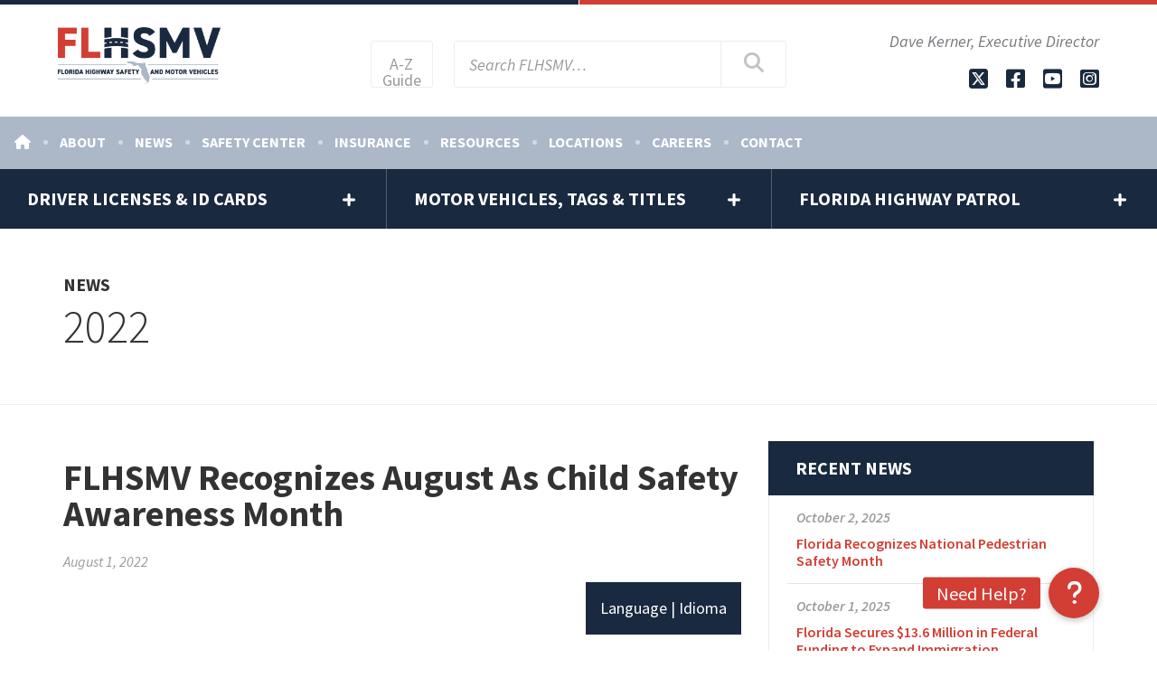

--- FILE ---
content_type: text/html; charset=UTF-8
request_url: https://www.flhsmv.gov/2022/08/01/flhsmv-recognizes-august-as-child-safety-awareness-month-2/
body_size: 19495
content:
<!DOCTYPE html>
<html lang="en">
<head>
<meta charset="UTF-8">
<meta name="viewport" content="width=device-width, initial-scale=1.0">
<meta http-equiv="X-UA-Compatible" content="IE=edge,chrome=1">
<meta name='robots' content='index, follow, max-image-preview:large, max-snippet:-1, max-video-preview:-1' />
	<style>img:is([sizes="auto" i], [sizes^="auto," i]) { contain-intrinsic-size: 3000px 1500px }</style>
	
	<!-- This site is optimized with the Yoast SEO Premium plugin v25.9 (Yoast SEO v25.9) - https://yoast.com/wordpress/plugins/seo/ -->
	<title>FLHSMV Recognizes August As Child Safety Awareness Month - Florida Department of Highway Safety and Motor Vehicles</title>
	<link rel="canonical" href="https://www.flhsmv.gov/2022/08/01/flhsmv-recognizes-august-as-child-safety-awareness-month-2/" />
	<meta property="og:locale" content="en_US" />
	<meta property="og:type" content="article" />
	<meta property="og:title" content="FLHSMV Recognizes August As Child Safety Awareness Month" />
	<meta property="og:description" content="Language | Idioma English Español TALLAHASSEE, Fla. – As students across Florida head back to school over the next few weeks, the Florida Department of Highway Safety and Motor Vehicles [&hellip;]" />
	<meta property="og:url" content="https://www.flhsmv.gov/2022/08/01/flhsmv-recognizes-august-as-child-safety-awareness-month-2/" />
	<meta property="og:site_name" content="Florida Department of Highway Safety and Motor Vehicles" />
	<meta property="article:publisher" content="https://www.facebook.com/FLHSMV/" />
	<meta property="article:published_time" content="2022-08-01T13:14:32+00:00" />
	<meta property="article:modified_time" content="2022-08-01T13:54:28+00:00" />
	<meta property="og:image" content="https://www.flhsmv.gov/wp-content/uploads/childsafety_mainwebbanner.jpg" />
	<meta name="author" content="Aaron Chern" />
	<meta name="twitter:card" content="summary_large_image" />
	<meta name="twitter:creator" content="@FLHSMV" />
	<meta name="twitter:site" content="@FLHSMV" />
	<script type="application/ld+json" class="yoast-schema-graph">{"@context":"https://schema.org","@graph":[{"@type":"Article","@id":"https://www.flhsmv.gov/2022/08/01/flhsmv-recognizes-august-as-child-safety-awareness-month-2/#article","isPartOf":{"@id":"https://www.flhsmv.gov/2022/08/01/flhsmv-recognizes-august-as-child-safety-awareness-month-2/"},"author":{"name":"Aaron Chern","@id":"/#/schema/person/02c2bbc8c467da62f96f7405b2fe685d"},"headline":"FLHSMV Recognizes August As Child Safety Awareness Month","datePublished":"2022-08-01T13:14:32+00:00","dateModified":"2022-08-01T13:54:28+00:00","mainEntityOfPage":{"@id":"https://www.flhsmv.gov/2022/08/01/flhsmv-recognizes-august-as-child-safety-awareness-month-2/"},"wordCount":1298,"publisher":{"@id":"/#organization"},"image":{"@id":"https://www.flhsmv.gov/2022/08/01/flhsmv-recognizes-august-as-child-safety-awareness-month-2/#primaryimage"},"thumbnailUrl":"https://www.flhsmv.gov/wp-content/uploads/childsafety_mainwebbanner.jpg","articleSection":["2022","Press Releases"],"inLanguage":"en-US"},{"@type":"WebPage","@id":"https://www.flhsmv.gov/2022/08/01/flhsmv-recognizes-august-as-child-safety-awareness-month-2/","url":"https://www.flhsmv.gov/2022/08/01/flhsmv-recognizes-august-as-child-safety-awareness-month-2/","name":"FLHSMV Recognizes August As Child Safety Awareness Month - Florida Department of Highway Safety and Motor Vehicles","isPartOf":{"@id":"/#website"},"primaryImageOfPage":{"@id":"https://www.flhsmv.gov/2022/08/01/flhsmv-recognizes-august-as-child-safety-awareness-month-2/#primaryimage"},"image":{"@id":"https://www.flhsmv.gov/2022/08/01/flhsmv-recognizes-august-as-child-safety-awareness-month-2/#primaryimage"},"thumbnailUrl":"https://www.flhsmv.gov/wp-content/uploads/childsafety_mainwebbanner.jpg","datePublished":"2022-08-01T13:14:32+00:00","dateModified":"2022-08-01T13:54:28+00:00","breadcrumb":{"@id":"https://www.flhsmv.gov/2022/08/01/flhsmv-recognizes-august-as-child-safety-awareness-month-2/#breadcrumb"},"inLanguage":"en-US","potentialAction":[{"@type":"ReadAction","target":["https://www.flhsmv.gov/2022/08/01/flhsmv-recognizes-august-as-child-safety-awareness-month-2/"]}]},{"@type":"ImageObject","inLanguage":"en-US","@id":"https://www.flhsmv.gov/2022/08/01/flhsmv-recognizes-august-as-child-safety-awareness-month-2/#primaryimage","url":"https://www.flhsmv.gov/wp-content/uploads/childsafety_mainwebbanner.jpg","contentUrl":"https://www.flhsmv.gov/wp-content/uploads/childsafety_mainwebbanner.jpg"},{"@type":"BreadcrumbList","@id":"https://www.flhsmv.gov/2022/08/01/flhsmv-recognizes-august-as-child-safety-awareness-month-2/#breadcrumb","itemListElement":[{"@type":"ListItem","position":1,"name":"Home","item":"https://www.flhsmv.gov/"},{"@type":"ListItem","position":2,"name":"FLHSMV Recognizes August As Child Safety Awareness Month"}]},{"@type":"WebSite","@id":"/#website","url":"/","name":"Florida Department of Highway Safety and Motor Vehicles","description":"","publisher":{"@id":"/#organization"},"potentialAction":[{"@type":"SearchAction","target":{"@type":"EntryPoint","urlTemplate":"/?s={search_term_string}"},"query-input":{"@type":"PropertyValueSpecification","valueRequired":true,"valueName":"search_term_string"}}],"inLanguage":"en-US"},{"@type":"Organization","@id":"/#organization","name":"FLHSMV","url":"/","logo":{"@type":"ImageObject","inLanguage":"en-US","@id":"/#/schema/logo/image/","url":"/wp-content/uploads/FLHSMV_Logo_Color_Full.png","contentUrl":"/wp-content/uploads/FLHSMV_Logo_Color_Full.png","width":150,"height":150,"caption":"FLHSMV"},"image":{"@id":"/#/schema/logo/image/"},"sameAs":["https://www.facebook.com/FLHSMV/","https://x.com/FLHSMV","https://www.instagram.com/flhsmv/","https://www.youtube.com/c/flhsmvgovasaferflorida"]},{"@type":"Person","@id":"/#/schema/person/02c2bbc8c467da62f96f7405b2fe685d","name":"Aaron Chern","image":{"@type":"ImageObject","inLanguage":"en-US","@id":"/#/schema/person/image/","url":"https://secure.gravatar.com/avatar/e7b512d0c0317fbbc40d529ed10979884cbb03a50431bb23a7894bc8ac6fb593?s=96&d=mm&r=g","contentUrl":"https://secure.gravatar.com/avatar/e7b512d0c0317fbbc40d529ed10979884cbb03a50431bb23a7894bc8ac6fb593?s=96&d=mm&r=g","caption":"Aaron Chern"}}]}</script>
	<!-- / Yoast SEO Premium plugin. -->


<link rel='dns-prefetch' href='//www.googletagmanager.com' />
<link rel='dns-prefetch' href='//cdnjs.cloudflare.com' />
<link rel='dns-prefetch' href='//code.jquery.com' />
<link rel='dns-prefetch' href='//netdna.bootstrapcdn.com' />
<link rel='dns-prefetch' href='//use.fontawesome.com' />
<link rel="alternate" type="text/calendar" title="Florida Department of Highway Safety and Motor Vehicles &raquo; iCal Feed" href="/flowmobile/?ical=1" />
		<!-- This site uses the Google Analytics by MonsterInsights plugin v9.8.0 - Using Analytics tracking - https://www.monsterinsights.com/ -->
							<script src="//www.googletagmanager.com/gtag/js?id=G-HZ8HRS0738"  data-cfasync="false" data-wpfc-render="false" type="text/javascript" async></script>
			<script data-cfasync="false" data-wpfc-render="false" type="text/javascript">
				var mi_version = '9.8.0';
				var mi_track_user = true;
				var mi_no_track_reason = '';
								var MonsterInsightsDefaultLocations = {"page_location":"\/2022\/08\/01\/flhsmv-recognizes-august-as-child-safety-awareness-month-2\/"};
								if ( typeof MonsterInsightsPrivacyGuardFilter === 'function' ) {
					var MonsterInsightsLocations = (typeof MonsterInsightsExcludeQuery === 'object') ? MonsterInsightsPrivacyGuardFilter( MonsterInsightsExcludeQuery ) : MonsterInsightsPrivacyGuardFilter( MonsterInsightsDefaultLocations );
				} else {
					var MonsterInsightsLocations = (typeof MonsterInsightsExcludeQuery === 'object') ? MonsterInsightsExcludeQuery : MonsterInsightsDefaultLocations;
				}

								var disableStrs = [
										'ga-disable-G-HZ8HRS0738',
									];

				/* Function to detect opted out users */
				function __gtagTrackerIsOptedOut() {
					for (var index = 0; index < disableStrs.length; index++) {
						if (document.cookie.indexOf(disableStrs[index] + '=true') > -1) {
							return true;
						}
					}

					return false;
				}

				/* Disable tracking if the opt-out cookie exists. */
				if (__gtagTrackerIsOptedOut()) {
					for (var index = 0; index < disableStrs.length; index++) {
						window[disableStrs[index]] = true;
					}
				}

				/* Opt-out function */
				function __gtagTrackerOptout() {
					for (var index = 0; index < disableStrs.length; index++) {
						document.cookie = disableStrs[index] + '=true; expires=Thu, 31 Dec 2099 23:59:59 UTC; path=/';
						window[disableStrs[index]] = true;
					}
				}

				if ('undefined' === typeof gaOptout) {
					function gaOptout() {
						__gtagTrackerOptout();
					}
				}
								window.dataLayer = window.dataLayer || [];

				window.MonsterInsightsDualTracker = {
					helpers: {},
					trackers: {},
				};
				if (mi_track_user) {
					function __gtagDataLayer() {
						dataLayer.push(arguments);
					}

					function __gtagTracker(type, name, parameters) {
						if (!parameters) {
							parameters = {};
						}

						if (parameters.send_to) {
							__gtagDataLayer.apply(null, arguments);
							return;
						}

						if (type === 'event') {
														parameters.send_to = monsterinsights_frontend.v4_id;
							var hookName = name;
							if (typeof parameters['event_category'] !== 'undefined') {
								hookName = parameters['event_category'] + ':' + name;
							}

							if (typeof MonsterInsightsDualTracker.trackers[hookName] !== 'undefined') {
								MonsterInsightsDualTracker.trackers[hookName](parameters);
							} else {
								__gtagDataLayer('event', name, parameters);
							}
							
						} else {
							__gtagDataLayer.apply(null, arguments);
						}
					}

					__gtagTracker('js', new Date());
					__gtagTracker('set', {
						'developer_id.dZGIzZG': true,
											});
					if ( MonsterInsightsLocations.page_location ) {
						__gtagTracker('set', MonsterInsightsLocations);
					}
										__gtagTracker('config', 'G-HZ8HRS0738', {"forceSSL":"true"} );
										window.gtag = __gtagTracker;										(function () {
						/* https://developers.google.com/analytics/devguides/collection/analyticsjs/ */
						/* ga and __gaTracker compatibility shim. */
						var noopfn = function () {
							return null;
						};
						var newtracker = function () {
							return new Tracker();
						};
						var Tracker = function () {
							return null;
						};
						var p = Tracker.prototype;
						p.get = noopfn;
						p.set = noopfn;
						p.send = function () {
							var args = Array.prototype.slice.call(arguments);
							args.unshift('send');
							__gaTracker.apply(null, args);
						};
						var __gaTracker = function () {
							var len = arguments.length;
							if (len === 0) {
								return;
							}
							var f = arguments[len - 1];
							if (typeof f !== 'object' || f === null || typeof f.hitCallback !== 'function') {
								if ('send' === arguments[0]) {
									var hitConverted, hitObject = false, action;
									if ('event' === arguments[1]) {
										if ('undefined' !== typeof arguments[3]) {
											hitObject = {
												'eventAction': arguments[3],
												'eventCategory': arguments[2],
												'eventLabel': arguments[4],
												'value': arguments[5] ? arguments[5] : 1,
											}
										}
									}
									if ('pageview' === arguments[1]) {
										if ('undefined' !== typeof arguments[2]) {
											hitObject = {
												'eventAction': 'page_view',
												'page_path': arguments[2],
											}
										}
									}
									if (typeof arguments[2] === 'object') {
										hitObject = arguments[2];
									}
									if (typeof arguments[5] === 'object') {
										Object.assign(hitObject, arguments[5]);
									}
									if ('undefined' !== typeof arguments[1].hitType) {
										hitObject = arguments[1];
										if ('pageview' === hitObject.hitType) {
											hitObject.eventAction = 'page_view';
										}
									}
									if (hitObject) {
										action = 'timing' === arguments[1].hitType ? 'timing_complete' : hitObject.eventAction;
										hitConverted = mapArgs(hitObject);
										__gtagTracker('event', action, hitConverted);
									}
								}
								return;
							}

							function mapArgs(args) {
								var arg, hit = {};
								var gaMap = {
									'eventCategory': 'event_category',
									'eventAction': 'event_action',
									'eventLabel': 'event_label',
									'eventValue': 'event_value',
									'nonInteraction': 'non_interaction',
									'timingCategory': 'event_category',
									'timingVar': 'name',
									'timingValue': 'value',
									'timingLabel': 'event_label',
									'page': 'page_path',
									'location': 'page_location',
									'title': 'page_title',
									'referrer' : 'page_referrer',
								};
								for (arg in args) {
																		if (!(!args.hasOwnProperty(arg) || !gaMap.hasOwnProperty(arg))) {
										hit[gaMap[arg]] = args[arg];
									} else {
										hit[arg] = args[arg];
									}
								}
								return hit;
							}

							try {
								f.hitCallback();
							} catch (ex) {
							}
						};
						__gaTracker.create = newtracker;
						__gaTracker.getByName = newtracker;
						__gaTracker.getAll = function () {
							return [];
						};
						__gaTracker.remove = noopfn;
						__gaTracker.loaded = true;
						window['__gaTracker'] = __gaTracker;
					})();
									} else {
										console.log("");
					(function () {
						function __gtagTracker() {
							return null;
						}

						window['__gtagTracker'] = __gtagTracker;
						window['gtag'] = __gtagTracker;
					})();
									}
			</script>
			
							<!-- / Google Analytics by MonsterInsights -->
		<link rel='stylesheet' id='wp-block-library-css' href='/wp-includes/css/dist/block-library/style.min.css' type='text/css' media='all' />
<style id='classic-theme-styles-inline-css' type='text/css'>
/*! This file is auto-generated */
.wp-block-button__link{color:#fff;background-color:#32373c;border-radius:9999px;box-shadow:none;text-decoration:none;padding:calc(.667em + 2px) calc(1.333em + 2px);font-size:1.125em}.wp-block-file__button{background:#32373c;color:#fff;text-decoration:none}
</style>
<style id='font-awesome-svg-styles-default-inline-css' type='text/css'>
.svg-inline--fa {
  display: inline-block;
  height: 1em;
  overflow: visible;
  vertical-align: -.125em;
}
</style>
<link rel='stylesheet' id='font-awesome-svg-styles-css' href='/wp-content/uploads/font-awesome/v6.4.2/css/svg-with-js.css' type='text/css' media='all' />
<style id='font-awesome-svg-styles-inline-css' type='text/css'>
   .wp-block-font-awesome-icon svg::before,
   .wp-rich-text-font-awesome-icon svg::before {content: unset;}
</style>
<style id='global-styles-inline-css' type='text/css'>
:root{--wp--preset--aspect-ratio--square: 1;--wp--preset--aspect-ratio--4-3: 4/3;--wp--preset--aspect-ratio--3-4: 3/4;--wp--preset--aspect-ratio--3-2: 3/2;--wp--preset--aspect-ratio--2-3: 2/3;--wp--preset--aspect-ratio--16-9: 16/9;--wp--preset--aspect-ratio--9-16: 9/16;--wp--preset--color--black: #000000;--wp--preset--color--cyan-bluish-gray: #abb8c3;--wp--preset--color--white: #ffffff;--wp--preset--color--pale-pink: #f78da7;--wp--preset--color--vivid-red: #cf2e2e;--wp--preset--color--luminous-vivid-orange: #ff6900;--wp--preset--color--luminous-vivid-amber: #fcb900;--wp--preset--color--light-green-cyan: #7bdcb5;--wp--preset--color--vivid-green-cyan: #00d084;--wp--preset--color--pale-cyan-blue: #8ed1fc;--wp--preset--color--vivid-cyan-blue: #0693e3;--wp--preset--color--vivid-purple: #9b51e0;--wp--preset--gradient--vivid-cyan-blue-to-vivid-purple: linear-gradient(135deg,rgba(6,147,227,1) 0%,rgb(155,81,224) 100%);--wp--preset--gradient--light-green-cyan-to-vivid-green-cyan: linear-gradient(135deg,rgb(122,220,180) 0%,rgb(0,208,130) 100%);--wp--preset--gradient--luminous-vivid-amber-to-luminous-vivid-orange: linear-gradient(135deg,rgba(252,185,0,1) 0%,rgba(255,105,0,1) 100%);--wp--preset--gradient--luminous-vivid-orange-to-vivid-red: linear-gradient(135deg,rgba(255,105,0,1) 0%,rgb(207,46,46) 100%);--wp--preset--gradient--very-light-gray-to-cyan-bluish-gray: linear-gradient(135deg,rgb(238,238,238) 0%,rgb(169,184,195) 100%);--wp--preset--gradient--cool-to-warm-spectrum: linear-gradient(135deg,rgb(74,234,220) 0%,rgb(151,120,209) 20%,rgb(207,42,186) 40%,rgb(238,44,130) 60%,rgb(251,105,98) 80%,rgb(254,248,76) 100%);--wp--preset--gradient--blush-light-purple: linear-gradient(135deg,rgb(255,206,236) 0%,rgb(152,150,240) 100%);--wp--preset--gradient--blush-bordeaux: linear-gradient(135deg,rgb(254,205,165) 0%,rgb(254,45,45) 50%,rgb(107,0,62) 100%);--wp--preset--gradient--luminous-dusk: linear-gradient(135deg,rgb(255,203,112) 0%,rgb(199,81,192) 50%,rgb(65,88,208) 100%);--wp--preset--gradient--pale-ocean: linear-gradient(135deg,rgb(255,245,203) 0%,rgb(182,227,212) 50%,rgb(51,167,181) 100%);--wp--preset--gradient--electric-grass: linear-gradient(135deg,rgb(202,248,128) 0%,rgb(113,206,126) 100%);--wp--preset--gradient--midnight: linear-gradient(135deg,rgb(2,3,129) 0%,rgb(40,116,252) 100%);--wp--preset--font-size--small: 13px;--wp--preset--font-size--medium: 20px;--wp--preset--font-size--large: 36px;--wp--preset--font-size--x-large: 42px;--wp--preset--spacing--20: 0.44rem;--wp--preset--spacing--30: 0.67rem;--wp--preset--spacing--40: 1rem;--wp--preset--spacing--50: 1.5rem;--wp--preset--spacing--60: 2.25rem;--wp--preset--spacing--70: 3.38rem;--wp--preset--spacing--80: 5.06rem;--wp--preset--shadow--natural: 6px 6px 9px rgba(0, 0, 0, 0.2);--wp--preset--shadow--deep: 12px 12px 50px rgba(0, 0, 0, 0.4);--wp--preset--shadow--sharp: 6px 6px 0px rgba(0, 0, 0, 0.2);--wp--preset--shadow--outlined: 6px 6px 0px -3px rgba(255, 255, 255, 1), 6px 6px rgba(0, 0, 0, 1);--wp--preset--shadow--crisp: 6px 6px 0px rgba(0, 0, 0, 1);}:where(.is-layout-flex){gap: 0.5em;}:where(.is-layout-grid){gap: 0.5em;}body .is-layout-flex{display: flex;}.is-layout-flex{flex-wrap: wrap;align-items: center;}.is-layout-flex > :is(*, div){margin: 0;}body .is-layout-grid{display: grid;}.is-layout-grid > :is(*, div){margin: 0;}:where(.wp-block-columns.is-layout-flex){gap: 2em;}:where(.wp-block-columns.is-layout-grid){gap: 2em;}:where(.wp-block-post-template.is-layout-flex){gap: 1.25em;}:where(.wp-block-post-template.is-layout-grid){gap: 1.25em;}.has-black-color{color: var(--wp--preset--color--black) !important;}.has-cyan-bluish-gray-color{color: var(--wp--preset--color--cyan-bluish-gray) !important;}.has-white-color{color: var(--wp--preset--color--white) !important;}.has-pale-pink-color{color: var(--wp--preset--color--pale-pink) !important;}.has-vivid-red-color{color: var(--wp--preset--color--vivid-red) !important;}.has-luminous-vivid-orange-color{color: var(--wp--preset--color--luminous-vivid-orange) !important;}.has-luminous-vivid-amber-color{color: var(--wp--preset--color--luminous-vivid-amber) !important;}.has-light-green-cyan-color{color: var(--wp--preset--color--light-green-cyan) !important;}.has-vivid-green-cyan-color{color: var(--wp--preset--color--vivid-green-cyan) !important;}.has-pale-cyan-blue-color{color: var(--wp--preset--color--pale-cyan-blue) !important;}.has-vivid-cyan-blue-color{color: var(--wp--preset--color--vivid-cyan-blue) !important;}.has-vivid-purple-color{color: var(--wp--preset--color--vivid-purple) !important;}.has-black-background-color{background-color: var(--wp--preset--color--black) !important;}.has-cyan-bluish-gray-background-color{background-color: var(--wp--preset--color--cyan-bluish-gray) !important;}.has-white-background-color{background-color: var(--wp--preset--color--white) !important;}.has-pale-pink-background-color{background-color: var(--wp--preset--color--pale-pink) !important;}.has-vivid-red-background-color{background-color: var(--wp--preset--color--vivid-red) !important;}.has-luminous-vivid-orange-background-color{background-color: var(--wp--preset--color--luminous-vivid-orange) !important;}.has-luminous-vivid-amber-background-color{background-color: var(--wp--preset--color--luminous-vivid-amber) !important;}.has-light-green-cyan-background-color{background-color: var(--wp--preset--color--light-green-cyan) !important;}.has-vivid-green-cyan-background-color{background-color: var(--wp--preset--color--vivid-green-cyan) !important;}.has-pale-cyan-blue-background-color{background-color: var(--wp--preset--color--pale-cyan-blue) !important;}.has-vivid-cyan-blue-background-color{background-color: var(--wp--preset--color--vivid-cyan-blue) !important;}.has-vivid-purple-background-color{background-color: var(--wp--preset--color--vivid-purple) !important;}.has-black-border-color{border-color: var(--wp--preset--color--black) !important;}.has-cyan-bluish-gray-border-color{border-color: var(--wp--preset--color--cyan-bluish-gray) !important;}.has-white-border-color{border-color: var(--wp--preset--color--white) !important;}.has-pale-pink-border-color{border-color: var(--wp--preset--color--pale-pink) !important;}.has-vivid-red-border-color{border-color: var(--wp--preset--color--vivid-red) !important;}.has-luminous-vivid-orange-border-color{border-color: var(--wp--preset--color--luminous-vivid-orange) !important;}.has-luminous-vivid-amber-border-color{border-color: var(--wp--preset--color--luminous-vivid-amber) !important;}.has-light-green-cyan-border-color{border-color: var(--wp--preset--color--light-green-cyan) !important;}.has-vivid-green-cyan-border-color{border-color: var(--wp--preset--color--vivid-green-cyan) !important;}.has-pale-cyan-blue-border-color{border-color: var(--wp--preset--color--pale-cyan-blue) !important;}.has-vivid-cyan-blue-border-color{border-color: var(--wp--preset--color--vivid-cyan-blue) !important;}.has-vivid-purple-border-color{border-color: var(--wp--preset--color--vivid-purple) !important;}.has-vivid-cyan-blue-to-vivid-purple-gradient-background{background: var(--wp--preset--gradient--vivid-cyan-blue-to-vivid-purple) !important;}.has-light-green-cyan-to-vivid-green-cyan-gradient-background{background: var(--wp--preset--gradient--light-green-cyan-to-vivid-green-cyan) !important;}.has-luminous-vivid-amber-to-luminous-vivid-orange-gradient-background{background: var(--wp--preset--gradient--luminous-vivid-amber-to-luminous-vivid-orange) !important;}.has-luminous-vivid-orange-to-vivid-red-gradient-background{background: var(--wp--preset--gradient--luminous-vivid-orange-to-vivid-red) !important;}.has-very-light-gray-to-cyan-bluish-gray-gradient-background{background: var(--wp--preset--gradient--very-light-gray-to-cyan-bluish-gray) !important;}.has-cool-to-warm-spectrum-gradient-background{background: var(--wp--preset--gradient--cool-to-warm-spectrum) !important;}.has-blush-light-purple-gradient-background{background: var(--wp--preset--gradient--blush-light-purple) !important;}.has-blush-bordeaux-gradient-background{background: var(--wp--preset--gradient--blush-bordeaux) !important;}.has-luminous-dusk-gradient-background{background: var(--wp--preset--gradient--luminous-dusk) !important;}.has-pale-ocean-gradient-background{background: var(--wp--preset--gradient--pale-ocean) !important;}.has-electric-grass-gradient-background{background: var(--wp--preset--gradient--electric-grass) !important;}.has-midnight-gradient-background{background: var(--wp--preset--gradient--midnight) !important;}.has-small-font-size{font-size: var(--wp--preset--font-size--small) !important;}.has-medium-font-size{font-size: var(--wp--preset--font-size--medium) !important;}.has-large-font-size{font-size: var(--wp--preset--font-size--large) !important;}.has-x-large-font-size{font-size: var(--wp--preset--font-size--x-large) !important;}
:where(.wp-block-post-template.is-layout-flex){gap: 1.25em;}:where(.wp-block-post-template.is-layout-grid){gap: 1.25em;}
:where(.wp-block-columns.is-layout-flex){gap: 2em;}:where(.wp-block-columns.is-layout-grid){gap: 2em;}
:root :where(.wp-block-pullquote){font-size: 1.5em;line-height: 1.6;}
</style>
<link rel='stylesheet' id='buttonizer_frontend_style-css' href='/wp-content/plugins/buttonizer-multifunctional-button-premium/assets/legacy/frontend.css?v=8b18ab746035f6b30f3d75d291afd856' type='text/css' media='all' />
<link rel='stylesheet' id='buttonizer-icon-library-css' href='https://cdnjs.cloudflare.com/ajax/libs/font-awesome/5.15.4/css/all.min.css' type='text/css' media='all' integrity='sha512-1ycn6IcaQQ40/MKBW2W4Rhis/DbILU74C1vSrLJxCq57o941Ym01SwNsOMqvEBFlcgUa6xLiPY/NS5R+E6ztJQ==' crossorigin='anonymous' />
<link rel='stylesheet' id='decision_tree_jquery_ui-css' href='//code.jquery.com/ui/1.10.3/themes/smoothness/jquery-ui.css' type='text/css' media='all' />
<link rel='stylesheet' id='decisiontree_local_style-css' href='/wp-content/plugins/sidecar-decision-tree/decisiontree_local_style.css' type='text/css' media='all' />
<link rel='stylesheet' id='prefix-font-awesome-css' href='//netdna.bootstrapcdn.com/font-awesome/4.0.3/css/font-awesome.min.css' type='text/css' media='all' />
<link rel='stylesheet' id='Rich_Web_Tabs-css' href='/wp-content/plugins/tabbed//Style/Tabs-Rich-Web-Widget.css' type='text/css' media='all' />
<link rel='stylesheet' id='rwtabs_fontawesome-css-css' href='/wp-content/plugins/tabbed//Style/richwebicons.css' type='text/css' media='all' />
<link rel='stylesheet' id='google-css' href='//fonts.googleapis.com/css?family=Source+Sans+Pro%3A300%2C400%2C600%2C700%2C900%2C300italic%2C400italic%2C600italic%2C700italic%2C900italic' type='text/css' media='all' />
<link rel='stylesheet' id='fontawesome-css' href='//maxcdn.bootstrapcdn.com/font-awesome/latest/css/font-awesome.min.css' type='text/css' media='all' />
<link rel='stylesheet' id='flhsmv-css' href='/wp-content/themes/flhsmv/style.css?build=260c5fe42dd7c85389bdd84fc07f1cf7' type='text/css' media='screen' />
<link rel='stylesheet' id='font-awesome-official-css' href='https://use.fontawesome.com/releases/v6.4.2/css/all.css' type='text/css' media='all' integrity="sha384-blOohCVdhjmtROpu8+CfTnUWham9nkX7P7OZQMst+RUnhtoY/9qemFAkIKOYxDI3" crossorigin="anonymous" />
<link rel='stylesheet' id='tablepress-custom-css' href='/wp-content/tablepress-custom.min.css' type='text/css' media='all' />
<link rel='stylesheet' id='font-awesome-official-v4shim-css' href='https://use.fontawesome.com/releases/v6.4.2/css/v4-shims.css' type='text/css' media='all' integrity="sha384-IqMDcR2qh8kGcGdRrxwop5R2GiUY5h8aDR/LhYxPYiXh3sAAGGDkFvFqWgFvTsTd" crossorigin="anonymous" />
<script type="text/javascript" src="/wp-content/plugins/google-analytics-for-wordpress/assets/js/frontend-gtag.min.js" id="monsterinsights-frontend-script-js" async="async" data-wp-strategy="async"></script>
<script data-cfasync="false" data-wpfc-render="false" type="text/javascript" id='monsterinsights-frontend-script-js-extra'>/* <![CDATA[ */
var monsterinsights_frontend = {"js_events_tracking":"true","download_extensions":"doc,pdf,ppt,zip,xls,mp3,mpg,jpg,png,docx,pptx,xlsx","inbound_paths":"[]","home_url":"","hash_tracking":"false","v4_id":"G-HZ8HRS0738"};/* ]]> */
</script>
<script type="text/javascript" src="/wp-includes/js/jquery/jquery.min.js" id="jquery-core-js"></script>
<script type="text/javascript" src="/wp-includes/js/jquery/jquery-migrate.min.js" id="jquery-migrate-js"></script>
<script type="text/javascript" src="/wp-includes/js/jquery/ui/core.min.js" id="jquery-ui-core-js"></script>
<script type="text/javascript" src="/wp-includes/js/jquery/ui/mouse.min.js" id="jquery-ui-mouse-js"></script>
<script type="text/javascript" src="/wp-includes/js/jquery/ui/resizable.min.js" id="jquery-ui-resizable-js"></script>
<script type="text/javascript" src="/wp-includes/js/jquery/ui/effect.min.js" id="jquery-effects-core-js"></script>
<script type="text/javascript" src="/wp-includes/js/jquery/ui/effect-blind.min.js" id="jquery-effects-blind-js"></script>
<script type="text/javascript" src="/wp-includes/js/jquery/ui/effect-bounce.min.js" id="jquery-effects-bounce-js"></script>
<script type="text/javascript" src="/wp-includes/js/jquery/ui/effect-clip.min.js" id="jquery-effects-clip-js"></script>
<script type="text/javascript" src="/wp-includes/js/jquery/ui/effect-drop.min.js" id="jquery-effects-drop-js"></script>
<script type="text/javascript" src="/wp-includes/js/jquery/ui/effect-explode.min.js" id="jquery-effects-explode-js"></script>
<script type="text/javascript" src="/wp-includes/js/jquery/ui/effect-fade.min.js" id="jquery-effects-fade-js"></script>
<script type="text/javascript" src="/wp-includes/js/jquery/ui/effect-fold.min.js" id="jquery-effects-fold-js"></script>
<script type="text/javascript" src="/wp-includes/js/jquery/ui/effect-highlight.min.js" id="jquery-effects-highlight-js"></script>
<script type="text/javascript" src="/wp-includes/js/jquery/ui/effect-pulsate.min.js" id="jquery-effects-pulsate-js"></script>
<script type="text/javascript" src="/wp-includes/js/jquery/ui/effect-size.min.js" id="jquery-effects-size-js"></script>
<script type="text/javascript" src="/wp-includes/js/jquery/ui/effect-scale.min.js" id="jquery-effects-scale-js"></script>
<script type="text/javascript" src="/wp-includes/js/jquery/ui/effect-shake.min.js" id="jquery-effects-shake-js"></script>
<script type="text/javascript" src="/wp-includes/js/jquery/ui/effect-slide.min.js" id="jquery-effects-slide-js"></script>
<script type="text/javascript" src="/wp-includes/js/jquery/ui/effect-puff.min.js" id="jquery-effects-puff-js"></script>
<script type="text/javascript" id="Rich_Web_Tabs-js-extra">
/* <![CDATA[ */
var rwtabs_object = {"ajaxurl":"\/wp-admin\/admin-ajax.php"};
/* ]]> */
</script>
<script type="text/javascript" src="/wp-content/plugins/tabbed//Scripts/Tabs-Rich-Web-Widget.js" id="Rich_Web_Tabs-js"></script>
<link rel="https://api.w.org/" href="/wp-json/" /><link rel="alternate" title="JSON" type="application/json" href="/wp-json/wp/v2/posts/57371" /><link rel="alternate" title="oEmbed (JSON)" type="application/json+oembed" href="/wp-json/oembed/1.0/embed?url=%2F2022%2F08%2F01%2Fflhsmv-recognizes-august-as-child-safety-awareness-month-2%2F" />
<link rel="alternate" title="oEmbed (XML)" type="text/xml+oembed" href="/wp-json/oembed/1.0/embed?url=%2F2022%2F08%2F01%2Fflhsmv-recognizes-august-as-child-safety-awareness-month-2%2F&#038;format=xml" />
<meta name="tec-api-version" content="v1"><meta name="tec-api-origin" content=""><link rel="alternate" href="/wp-json/tribe/events/v1/" />		<style type="text/css" id="wp-custom-css">
			/*Language Selector*/
.drop_btn {
  background-color: #19293f;
  color: white;
  padding: 16px;
  border: none;
  cursor: pointer;
  float: right;
}

.drop_down {
  position: relative;
  display: inline-block;
  float: right;
}

.drop_down_content {
  display: none;
  position: absolute;
  background-color: #acb8c8;
  min-width: 160px;
  box-shadow: 0px 8px 16px 0px rgba(0,0,0,0.2);
  z-index: 1;
}

.drop_down_content a {
  color: black;
  padding: 12px 16px;
  text-decoration: none;
  display: block;
}

.drop_down_content a:hover {
	background-color: #535f6f;
	color:white;
}

.drop_down:hover .drop_down_content {
  display: block;
}

.drop_down:hover .drop_btn {
  background-color: #535f6f;
}

/*YouTube Mobile Responsiveness*/
.video-response {
    overflow: hidden;
    position: relative;
    width:100%;
}

.video-response::after {
    padding-top: 56.25%;
    display: block;
    content: '';
}

.video-response iframe {
    position: absolute;
    top: 0;
    left: 0;
    width: 100%;
    height: 100%;
}

/*Countdown CSS*/
* {
	box-sizing:border-box;
}


#clock {
  position:relative;
  display:block;
  float:left;
  width:100%;
  text-align:center;
  margin:0;
  top:0;
  height:75px;
	font-family:source sans pro;
}

#time li{
  display:inline-block;
  width:76px;
  text-align:center;
  font-size:40px;
	font-weight: bold;
	font-family:source sans pro;
	
}

#time-lable li{
  display:inline-block;
  position:relative;
  text-align:center;
  width:76px;
  top:-20px;
  list-style:none;
	font-family:source sans pro;
	font-size:16px
}

/*REAL ID mobile responsiveness - Remove Minutes and Seconds units and labels when screen width is >400px*/
@media only screen and (max-width: 500px) {
	#time #minuteTimer {
		display: none;
	}
	#time #secondTimer {
		display:none;
	}
	#time-lable #minuteLabel {
		display: none;
	}
	#time-lable #secondLabel{
		display: none;
	}
}

/*Child Safety CSS*/
.csheader {
	color: #fbff00; 
	font-size: 1em; 
	font-weight: bolder;
}

.csheader:hover {
	color: #96968d
}


/*Reduce image blur and pixelation when up- or down-scaling*/
.img-top, .img-btm {
	image-rendering: smooth;
}

.img-logo {
	image-rendering: -webkit-optimize-contrast;
  image-rendering: crisp-edges;
}



/*About FHP mobile responsiveness*/
@media only screen and (max-width: 500px) {
	#aboutfhp #patch {
		display: none;
	}
	#aboutfhp #colonel {
		text-align: center;
		margin-left: 0%;
	}
}

/* The flip box container - set the width and height to whatever you want. We have added the border property to demonstrate that the flip itself goes out of the box on hover (remove perspective if you don't want the 3D effect */
.flip-box {
  background-color: transparent;
	width: 75%;
  height: 150px;
	border: 1px solid transparent;
  perspective: 1000px; /* Remove this if you don't want the 3D effect */
}

/* This container is needed to position the front and back side */
.flip-box-inner {
  position: relative;
  width: 100%;
  text-align: center;
  transition: transform 0.8s;
  transform-style: preserve-3d;
}

/* Do an horizontal flip when you move the mouse over the flip box container */
.flip-box:hover .flip-box-inner {
  transform: rotateY(180deg);
}

/* Position the front and back side */
.flip-box-front, .flip-box-back {
  position: absolute;
  width: 100%;
  -webkit-backface-visibility: hidden; /* Safari */
  backface-visibility: hidden;
}

/* Style the front side */
.flip-box-front {
  background-color: transparent;
  color: transparent;
}

/* Style the back side */
.flip-box-back {
  background-color: transparent;
  color: transparent;
  transform: rotateY(180deg);
}

/*DIV ALIGNMENT IS A PAIN IN THE BUTT*/
.rowz {
  width: 100%;
  text-align: center; 
	padding-bottom: 5%;
}

.blockz {
  width: 30%;
  display: inline-block; 
	text-align: center;
}

/*****************************************************************************Hover/Select + Show/Hide *****************************************************************************/
/*hover image with fade*/
.icontainer {
  position: relative;
	width: 100%;
}

.iimage {
  display: block;
  height: auto;
}

.ioverlay {
  position: absolute;
  top: 0;
  bottom: 0;
  left: 0;
  right: 0;
  height: 100%;
  width: 100%;
  opacity: 0;
  transition: .5s ease;
}

.icontainer:hover .ioverlay {
  opacity: 1;
}

.itext {
  position: absolute;
  top: 50%;
  left: 50%;
  -webkit-transform: translate(-50%, -50%);
  -ms-transform: translate(-50%, -50%);
  transform: translate(-50%, -50%);
  text-align: center;
}

/*Working at FLHSMV sub-header style*/
.exploreStyle_subheader {
	text-transform: capitalize;
	font-family: arial;
	font-weight: bold;
	font-size: 17pt;
	color: #19293f;
	text-align: center;
}

/*!!!!!!!!!!!!!!!!!!!!!!!!!!!!!!!!!!!!!hover image with fade explore careers !!!!!!!!!!!!!!!!!!!!!!!!!!!!!!!!!!!!!*/
.buttons a {
  max-width: 25%;
  position: relative;
  display: inline-block;
  margin: 1px;
}

.buttons .img-top {
  display: none;
  position: absolute;
  top: 0;
  left: 0;
  z-index: 99;
}

.buttons a:hover .img-top {
  display: inline;
}

.buttons a.active .img-top {
   display: inline;
}

@media only screen and (max-width: 500px) {
  /* For mobile phones: */
  .buttons a {
		max-width: 30%;
  }
	.flip-box {
		width: 100%;
		height: 95px;
	}
}

.buttons {
  margin: auto;
  width: 100%;
  padding: 5px;
	text-align: center;
}

/*================================*/

.buttons2 a {
  max-width: 24%;
  position: relative;
  display: inline-block;
  margin: 1px;
}

.buttons2 .img-top2 {
  display: none;
  position: absolute;
  top: 0;
  left: 0;
  z-index: 99;
	image-rendering: smooth;
}

.buttons2 a:hover .img-top2 {
  display: inline;
	image-rendering: smooth;
}

.buttons2 a.active .img-top2 {
   display: inline;
	image-rendering: smooth;
}

@media only screen and (max-width: 500px) {
  /* For mobile phones: */
  .buttons2 a {
		max-width: 40%;
  }
}

.buttons2 {
  margin: auto;
  width: 100%;
  padding: 5px;
	text-align: center;
}

/*RCC Table*/
table.RCC {
	border: 2px solid black; 
	border-collapse: collapse; 
	border-spacing: 2px; 
	text-align: center; 
	vertical-align: middle; 
}

table.RCC th {
	border: 2px solid black; 
	text-align: center;
	vertical-align: middle; 
	}

table.RCC td {
	border: 2px solid black; 
	text-align: center; 
	vertical-align: middle; 
}

/*HTML tables have borders*/
table.laborday {
  border: 1px solid black;
  border-collapse: collapse;
}
.laborday th, .laborday td {
  border: 1px solid black;
  border-collapse: collapse;
}

/*Add lines to HTML tables for press releases*/
table.boundary, table.boundary th, table.boundary td {
  border: none;
  border-collapse: collapse;
}

/*Align images on outage pages*/
.alignoutage {
    display: inline-block;
    margin-left: auto;
    margin-right: auto;
    height: 50px; 
}

#outagealign {
    text-align:center;
}

/*BITE hover image swap*/
#flip1 {
	background-image:url('https://www.flhsmv.gov/wp-content/uploads/1-A1.jpg');
	height: 135px;
	width: 150px;
	margin: 2%;
}

#flip1:hover {
	background-image: url('https://www.flhsmv.gov/wp-content/uploads/1-B1.jpg')
}

#flip2 {
	background-image:url('https://www.flhsmv.gov/wp-content/uploads/2-A1.jpg');
	height: 135px;
	width: 150px;
	margin: 2%;
}

#flip2:hover {
	background-image: url('https://www.flhsmv.gov/wp-content/uploads/2-B1.jpg')
}

#flip3 {
	background-image:url('https://www.flhsmv.gov/wp-content/uploads/3-A1.jpg');
	height: 135px;
	width: 150px;
	margin: 2%;
}

#flip3:hover {
	background-image: url('https://www.flhsmv.gov/wp-content/uploads/3-B1.jpg')
}

#flip4 {
	background-image:url('https://www.flhsmv.gov/wp-content/uploads/4-A1.jpg');
	height: 135px;
	width: 150px;
	margin: 2%;
}

#flip4:hover {
	background-image: url('https://www.flhsmv.gov/wp-content/uploads/4-B1.jpg')
}

#flip5 {
	background-image:url('https://www.flhsmv.gov/wp-content/uploads/5-A1.jpg');
	height: 135px;
	width: 150px;
	margin: 2%;
}

#flip5:hover {
	background-image: url('https://www.flhsmv.gov/wp-content/uploads/5-B1.jpg')
}

#flip6 {
	background-image:url('https://www.flhsmv.gov/wp-content/uploads/6-A1.jpg');
	height: 135px;
	width: 150px;
	margin: 2%;
}

#flip6:hover {
	background-image: url('https://www.flhsmv.gov/wp-content/uploads/6-B1.jpg')
}

#flip7 {
	background-image:url('https://www.flhsmv.gov/wp-content/uploads/7-A.jpg');
	height: 135px;
	width: 150px;
	margin: 2%;
}

#flip7:hover {
	background-image: url('https://www.flhsmv.gov/wp-content/uploads/7-B.jpg')
}

#flip8 {
	background-image:url('https://www.flhsmv.gov/wp-content/uploads/8-A.jpg');
	height: 135px;
	width: 150px;
	margin: 2%;
}

#flip8:hover {
	background-image: url('https://www.flhsmv.gov/wp-content/uploads/8-B.jpg')
}
.video-button-row { 
  display: flex;
  gap: 25px; /* space between buttons and video */
  align-items: center;
  margin: 30px 0;
}

.button-column {
  display: flex;
  flex-direction: column;
  gap: 15px; /* space between buttons */
}

.button-link {
  display: inline-block;
}

.button-link img {
  max-width: 300px;
  height: auto;
  display: block;
}

.video-column iframe {
  width: 560px;
  max-width: 100%;
  height: 315px;
  display: block;
}

/* Mobile layout */
@media (max-width: 768px) {
  .video-button-row {
    flex-direction: column;
    text-align: center;
  }

  .video-column iframe {
    width: 100%;
    aspect-ratio: 16 / 9;
    height: auto;
  }
}
		</style>
		</head>

<body>

<input type="checkbox" id="nav-toggle-full" class="hidden">
<div id="mobile-nav-full" class="mobile-nav hidden-md hidden-lg">
	<label class="ham" for="nav-toggle-full">
		<div>
			<span></span>
			<span></span>
			<span></span>
		</div>
	</label>
	<div></div>
</div>


<div id="wrap">
	<header id="header">

		

		<div id="header-main">
			<div class="overflow">

				<div id="logo">
					<a href="https://www.flhsmv.gov/?utm_source=internal&utm_medium=none&utm_campaign=Logo&utm_content=home">
						<img src="/wp-content/themes/flhsmv/images/logo.png" alt="Florida Department of Highway Safety and Motor Vehicles logo" class="img-logo"/>
					</a>
				</div>

				<div id="find-it">
										<a href="https://www.flhsmv.gov/a-to-z-guide/">A-Z Guide</a>
					
					
<form method="get" action="/" role="search">
	<label class="hide" for="s">Search FLHSMV:</label>
	<input type="text" id="s" class="form-control" name="s" placeholder="Search FLHSMV&hellip;" value="" autocomplete="off">
	<button type="submit"><i class="fa fa-search" aria-hidden="true"></i><span>Search</span></button>
</form>

<!-- <form id="cse-search-box" method="get" action="http://www.google.com/cse" role="search">
	<label class="hide" for="q">Search FLHSMV:</label>
	<input type="hidden" name="cx" value="011401721357371295527:9o2kr1u_nxq" />
	<input type="hidden" name="ie" value="UTF-8" />
	<input type="text" id="q" class="form-control" name="q" placeholder="Search FLHSMV&hellip;" value="" autocomplete="off">
	<button type="submit" name="sa"><i class="fa fa-search" aria-hidden="true"></i><span>Search</span></button>
</form>

<script type="text/javascript" src="http://www.google.com/coop/cse/brand?form=cse-search-box&amp;lang=en"></script> -->				</div>

				<div id="socials">
				<p>Dave Kerner, Executive Director</p>
									<ul id="links" class="list-unstyled">
											<li><a href="https://twitter.com/FLHSMV" target="_blank"><i class="fa fa-brands fa-square-x-twitter" aria-hidden="true"></i><span>Twitter</span></a></li>
											<li><a href="https://www.facebook.com/FLHSMV" target="_blank"><i class="fa fa-brands fa-square-facebook" aria-hidden="true"></i><span>Facebook</span></a></li>
											<li><a href="https://www.youtube.com/c/flhsmvgovasaferflorida" target="_blank"><i class="fa fa-brands fa-square-youtube" aria-hidden="true"></i><span>YouTube</span></a></li>
											<li><a href="https://instagram.com/flhsmv" target="_blank"><i class="fa fa-brands fa-square-instagram" aria-hidden="true"></i><span>Instagram</span></a></li>
										</ul>
								</div>

			</div>
		</div>

		<div class="navbar">
			<div id="header-nav-top">

				<label class="ham-full ham hidden-md hidden-lg" for="nav-toggle-full">
					<div>
						<span></span>
						<span></span>
						<span></span>
					</div>
					<p>Menu</p>
				</label>

				<ul id="top-navigation" class="list-unstyled overflow hidden-xs hidden-sm"><li class="home"><a href="https://www.flhsmv.gov/?utm_source=internal&amp;utm_medium=none&amp;utm_campaign=Navbar&amp;utm_content=home"><i class="fa fa-home" aria-hidden="true"></i><span>Home &#8211; Navbar</span></a></li><li><a href="/about/"><span>About <b class="caret"></b></span></a><div class="dropdown"><div class="overflow"><ul><li><a href="/about/about-the-director/"><span>About the Director</span></a></li><li><a href="https://flhsmv.gov/about/department-overview/"><span>Department Overview</span></a></li><li><a href="https://www.flhsmv.gov/about/department-history/"><span>Department History</span></a></li></ul></div></div></li><li><a href="https://www.flhsmv.gov/news/"><span>News</span></a></li><li><a href="/safety-center/"><span>Safety Center <b class="caret"></b></span></a><div class="dropdown"><div class="overflow"><ul><li><a href="/safety-center/arrivealive/"><span>Arrive Alive</span></a></li><li><a href="/safety-center/driving-safety/"><span>Driving Safety</span></a></li><li><a href="/safety-center/child-safety/"><span>Child Safety</span></a></li><li><a href="/safety-center/vehicle-safety/"><span>Vehicle Safety</span></a></li><li><a href="/safety-center/human-trafficking/"><span>Human Trafficking</span></a></li><li><a href="/safety-center/consumer-education/"><span>Consumer Education</span></a></li><li><a href="/safety-center/podcasts/"><span>Podcasts</span></a></li></ul></div></div></li><li><a href="/insurance/"><span>Insurance <b class="caret"></b></span></a><div class="dropdown"><div class="overflow"><ul><li><a href="/insurance/"><span>General Information</span></a></li><li><a href="/insurance/received-a-letter/"><span>Have You Received a Letter?</span></a></li><li><a href="/insurance/involved-in-a-crash/"><span>Involved in a Crash?</span></a></li></ul></div></div></li><li><a href="/resources/"><span>Resources <b class="caret"></b></span></a><div class="dropdown"><div class="overflow"><ul><li><a href="https://www.flhsmv.gov/resources/open-government/?utm_source=internal&amp;utm_medium=none&amp;utm_campaign=Navbar&amp;utm_content=opengovernment"><span>Open Government</span></a></li><li><a href="/resources/crash-citation-reports/"><span>Crash and Citation Reports  &#038; Statistics</span></a></li><li><a href="/resources/cabinet-and-legislature-reports/"><span>Cabinet and Legislature Reports &#038; Statistics</span></a></li><li><a href="/resources/driver-and-vehicle-reports/"><span>Driver and Vehicle Reports  &#038; Statistics</span></a></li><li><a href="/resources/forms/"><span>Forms</span></a></li><li><a href="https://www.flhsmv.gov/resources/handbooks-manuals/?utm_source=internal&amp;utm_medium=none&amp;utm_campaign=Navbar&amp;utm_content=handbooksmanuals"><span>Handbooks &#038; Manuals</span></a></li><li><a href="/resources/hope-florida/"><span>Hope Florida</span></a></li><li><a href="https://www.flhsmv.gov/pdf/ogc/annualregulatoryplan_2024_2025.pdf"><span>Regulatory Plan</span></a></li><li><a href="/resources/related-links/"><span>Related Links</span></a></li></ul></div></div></li><li><a href="https://www.flhsmv.gov/locations/?utm_source=internal&amp;utm_medium=none&amp;utm_campaign=Navbar&amp;utm_content=locations"><span>Locations</span></a></li><li><a href="https://www.flhsmv.gov/working-at-flhsmv/"><span>Careers <b class="caret"></b></span></a><div class="dropdown"><div class="overflow"><ul><li><a href="/working-at-flhsmv/"><span>Working at FLHSMV</span></a></li><li><a href="/working-at-flhsmv/career-opportunities/"><span>Career Opportunities</span></a></li><li><a href="/working-at-flhsmv/internships/"><span>Internships</span></a></li><li><a href="/working-at-flhsmv/benefits/"><span>Benefits</span></a></li><li><a href="/working-at-flhsmv/veteran-resources/"><span>Veteran Resources</span></a></li></ul></div></div></li><li><a href="https://www.flhsmv.gov/contact-us/?utm_source=internal&amp;utm_medium=none&amp;utm_campaign=Navbar&amp;utm_content=contactus"><span>Contact</span></a></li></ul>
							</div>

			<div id="header-nav-main" class="hidden-xs hidden-sm">
				<ul id="main-navigation" class="list-unstyled overflow"><li class="drivers-licenses-id-cards"><a href="/driver-licenses-id-cards/"><i class="icon-circle-plus" aria-hidden="true"></i><span>Driver Licenses &#038; ID Cards <b class="caret"></b></span></a><div class="dropdown"><div class="overflow"><ul><li class="sectiontitle"><h2>Driver Licenses &#038; ID Cards</h2></li><li class="featured-nav"><ul><li><a href="https://www.flhsmv.gov/driver-licenses-id-cards/renew-or-replace-your-florida-driver-license-or-id-card/"><i class="fa fa-automobile" aria-hidden="true"></i><span>Renew or Replace Your License</span></a></li><li><a href="https://www.flhsmv.gov/driver-licenses-id-cards/what-to-bring/"><i class="fa fa-clipboard" aria-hidden="true"></i><span>What to Bring</span></a></li><li><a href="/driver-licenses-id-cards/newdl/"><i class="fa fa-id-card" aria-hidden="true"></i><span>Florida’s NEW Driver License and ID Card</span></a></li><li><a href="/fees/"><i class="fa fa-dollar " aria-hidden="true"></i><span>Fees</span></a></li><li><a href="https://www.flhsmv.gov/driver-licenses-id-cards/emergency-contact-information-history/?utm_source=internal&amp;utm_medium=none&amp;utm_campaign=DLSilo&amp;utm_content=eci"><i class="fa fa-exclamation-triangle" aria-hidden="true"></i><span>Emergency Contact Information</span></a></li></ul></li><li class="section"><ul><li><a href="https://www.flhsmv.gov/driver-licenses-id-cards/"><span>Driver Licenses &#038; ID Cards</span></a></li><li><a href="/driver-licenses-id-cards/education-courses/"><span>Education &#038; Courses</span></a></li><li><a href="https://mydmvportal.flhsmv.gov/home/en/publicweb/dlcheck/"><span>Driver License Check &#038; ID Tracking System</span></a></li><li><a href="https://www.flhsmv.gov/driver-licenses-id-cards/commercial-motor-vehicle-drivers/?utm_source=internal&amp;utm_medium=none&amp;utm_campaign=DLSilo&amp;utm_content=commercialvehicledrivers"><span>For Commercial Vehicle Drivers</span></a></li><li><a href="https://www.flhsmv.gov/resources/handbooks-manuals/?utm_source=internal&amp;utm_medium=none&amp;utm_campaign=DLSilo&amp;utm_content=handbooksmanuals"><span>Driver License Handbook</span></a></li></ul></li><li class="section"><ul><li><a href="/driver-licenses-id-cards/visiting-florida-faqs/"><span>Florida Visitors</span></a></li><li><a href="https://www.flhsmv.gov/military/?utm_source=internal&amp;utm_medium=none&amp;utm_campaign=DLSilo&amp;utm_content=militaryveteransinformation"><span>Military &#038; Veterans Information</span></a></li><li><a href="https://www.flhsmv.gov/driver-licenses-id-cards/general-information/questions-about-driving-records/"><span>Driver Record</span></a></li><li><a href="https://www.flhsmv.gov/name-and-address-changes/?utm_source=internal&amp;utm_medium=none&amp;utm_campaign=DLSilo&amp;utm_content=nameaddresschanges"><span>Name and Address Changes</span></a></li><li><a href="https://www.flhsmv.gov/new-resident/"><span>New Resident</span></a></li></ul></li><li class="section"><ul><li><a href="https://www.flhsmv.gov/locations/?utm_source=internal&amp;utm_medium=none&amp;utm_campaign=DLSilo&amp;utm_content=makeanappointment"><span>Make an Appointment</span></a></li><li><a href="https://www.flhsmv.gov/motorist-modernization/?utm_source=internal&amp;utm_medium=none&amp;utm_campaign=DLSilo&amp;utm_content=motoristmodernization"><span>Motorist Modernization</span></a></li><li><a href="/safety-center/consumer-education/fraud/identity-theft-driver-license-fraud/"><span>Fraud</span></a></li><li><a href="https://www.flhsmv.gov/resources/open-government/?utm_source=internal&amp;utm_medium=none&amp;utm_campaign=DLSilo&amp;utm_content=publicrecordsrequest"><span>Have A Public Records Request?</span></a></li><li><a href="https://flhsmv.service-now.com/csp?id=flhsmv_csp_dl_index"><span>Email Us!</span></a></li></ul></li></ul></div></div></li><li class="motor-vehicles-tags-titles"><a href="/motor-vehicles-tags-titles/"><i class="icon-circle-plus" aria-hidden="true"></i><span>Motor Vehicles, Tags &#038; Titles <b class="caret"></b></span></a><div class="dropdown"><div class="overflow"><ul><li class="sectiontitle"><h2>Motor Vehicles, Tags &#038; Titles</h2></li><li class="featured-nav"><ul><li><a href="https://www.flhsmv.gov/motor-vehicles-tags-titles/license-plates-registration/renew-replace-registration/"><i class="fa fa-file-text" aria-hidden="true"></i><span>Renew or Replace Your Registration</span></a></li><li><a href="https://services.flhsmv.gov/MVCheckWeb/"><i class="fa fa-check-circle" aria-hidden="true"></i><span>Motor Vehicle Information Check</span></a></li><li><a href="/safety-center/consumer-education/fraud/motor-vehicle-fraud/"><i class="fa fa-user " aria-hidden="true"></i><span>Fraud</span></a></li><li><a href="https://www.flhsmv.gov/fees/#mvfees"><i class="fa fa-dollar" aria-hidden="true"></i><span>Fees</span></a></li><li><a href="https://www.flhsmv.gov/driver-licenses-id-cards/emergency-contact-information-history/?utm_source=internal&amp;utm_medium=none&amp;utm_campaign=MVSilo&amp;utm_content=eci"><i class="fa fa-exclamation-triangle" aria-hidden="true"></i><span>Emergency Contact Information</span></a></li></ul></li><li class="section"><ul><li><a href="/motor-vehicles-tags-titles/liens-and-titles/"><span>Liens &#038; Titles</span></a></li><li><a href="/motor-vehicles-tags-titles/license-plates-registration/"><span>License Plates &#038; Registration</span></a></li><li><a href="/motor-vehicles-tags-titles/personalized-specialty-license-plates/"><span>Personalized and Specialty License Plates</span></a></li><li><a href="/motor-vehicles-tags-titles/dealers-installers-manufacturers-distributors-importers/"><span>Dealers, Installers, Manufacturers, Distributors, and Importers</span></a></li><li><a href="https://www.flhsmv.gov/driver-licenses-id-cards/commercial-motor-vehicle-drivers/?utm_source=internal&amp;utm_medium=none&amp;utm_campaign=MVSilo&amp;utm_content=commercialvehicledrivers"><span>For Commercial Vehicle Drivers</span></a></li></ul></li><li class="section"><ul><li><a href="https://www.flhsmv.gov/motor-vehicles-tags-titles/vessels/"><span>Vessels</span></a></li><li><a href="https://www.flhsmv.gov/military/?utm_source=internal&amp;utm_medium=none&amp;utm_campaign=MVSilo&amp;utm_content=militaryveteransinformation"><span>Military &#038; Veterans Information</span></a></li><li><a href="/motor-vehicles-tags-titles/disabled-person-parking-permits/"><span>Disabled Person Parking Permits</span></a></li><li><a href="https://services.flhsmv.gov/coveredfarmvehicles/?utm_source=internal&amp;utm_medium=none&amp;utm_campaign=MVSilo&amp;utm_content=coveredfarmvehicles"><span>Covered Farm Vehicles</span></a></li><li><a href="https://www.flhsmv.gov/motorist-modernization/?utm_source=internal&amp;utm_medium=none&amp;utm_campaign=MVSilo&amp;utm_content=motoristmodernization"><span>Motorist Modernization</span></a></li></ul></li><li class="section"><ul><li><a href="https://www.flhsmv.gov/new-resident/"><span>New Resident</span></a></li><li><a href="https://www.flhsmv.gov/name-and-address-changes/?utm_source=internal&amp;utm_medium=none&amp;utm_campaign=MVSilo&amp;utm_content=nameaddresschanges"><span>Name and Address Changes</span></a></li><li><a href="https://www.flhsmv.gov/locations/?utm_source=internal&amp;utm_medium=none&amp;utm_campaign=MVSilo&amp;utm_content=makeanappointment"><span>Make an Appointment</span></a></li><li><a href="https://www.flhsmv.gov/resources/open-government/?utm_source=internal&amp;utm_medium=none&amp;utm_campaign=MVSilo&amp;utm_content=publicrecordsrequest"><span>Have A Public Records Request?</span></a></li><li><a href="https://flhsmv.service-now.com/csp?id=flhsmv_csp_ms_index"><span>Email Us!</span></a></li></ul></li></ul></div></div></li><li class="florida-highway-patrol"><a href="/florida-highway-patrol/"><i class="icon-circle-plus" aria-hidden="true"></i><span>Florida Highway Patrol <b class="caret"></b></span></a><div class="dropdown"><div class="overflow"><ul><li class="sectiontitle"><h2>Florida Highway Patrol</h2></li><li class="featured-nav"><ul><li><a target="_blank" href="http://beatrooper.com/"><i class="fa fa-star" aria-hidden="true"></i><span>Be a Trooper</span></a></li><li><a href="https://www.flhsmv.gov/florida-highway-patrol/traffic-incidents/"><i class="fa fa-road" aria-hidden="true"></i><span>Live Traffic Crash &#038; Road Condition Report</span></a></li><li><a href="/traffic-crash-reports/"><i class="fa fa-file-text" aria-hidden="true"></i><span>Traffic Crash Reports</span></a></li><li><a href="https://www.flhsmv.gov/driver-licenses-id-cards/emergency-contact-information-history/?utm_source=internal&amp;utm_medium=none&amp;utm_campaign=FHPSilo&amp;utm_content=eci"><i class="fa fa-user " aria-hidden="true"></i><span>Emergency Contact Information</span></a></li></ul></li><li class="section"><ul><li><a href="/florida-highway-patrol/about-fhp/"><span>About FHP</span></a></li><li><a href="/florida-highway-patrol/commercial-vehicle-enforcement/"><span>Commercial Vehicle Enforcement</span></a></li><li><a href="/florida-highway-patrol/specialized-areas/"><span>Specialized Areas</span></a></li><li><a href="https://beatrooper.com/career-opportunities/be-a-dispatcher/"><span>Be A Dispatcher</span></a></li><li><a href="/florida-highway-patrol/troop-boundaries-information/"><span>Troop Boundaries &#038; Information</span></a></li></ul></li><li class="section"><ul><li><a href="/florida-highway-patrol/fhp-memorial/"><span>FHP Memorial</span></a></li><li><a href="/florida-highway-patrol/fhp-surveys/"><span>FHP Surveys</span></a></li><li><a href="/florida-highway-patrol/member-recognition/"><span>Member Recognition</span></a></li><li><a href="/florida-highway-patrol/patrol-support/"><span>Patrol Support</span></a></li><li><a href="https://services.flhsmv.gov/coveredfarmvehicles/?utm_source=internal&amp;utm_medium=none&amp;utm_campaign=FHPSilo&amp;utm_content=coveredfarmvehicles"><span>Covered Farm Vehicles</span></a></li></ul></li><li class="section"><ul><li><a href="/florida-highway-patrol/contact-fhp/"><span>Contact FHP</span></a></li><li><a href="/florida-highway-patrol/useful-info-links/"><span>Useful Info &#038; Links</span></a></li><li><a href="/florida-highway-patrol/sign-up-for-amber-silver-and-blue-alerts/"><span>Sign up for AMBER, Silver, Purple and Blue Alerts</span></a></li></ul></div></div></li></ul>			</div>
		</div>

	</header>

	<main id="content" role="main"><div class="page-title">
	<div class="container">
		
<h5>News</h5>
<h1>2022</h1>

	</div>
</div>

<div class="container">
	<div class="row">

		<section id="text" class="col-xs-12 col-sm-8">

			<article class="entry" itemscope itemtype="http://schema.org/NewsArticle">

				<h2 itemprop="headline">FLHSMV Recognizes August As Child Safety Awareness Month</h2>

				<section class="post-content" itemprop="articleBody">
					<time datetime="2022-08-01">August 1, 2022</time>
					<div class="drop_down">
  <button class="drop_btn">Language | Idioma</button></p>
<div class="drop_down_content">
  <a href="https://www.flhsmv.gov/2022/08/01/flhsmv-recognizes-august-as-child-safety-awareness-month-2/">English</a><br />
  <a href="https://www.flhsmv.gov/2022/08/01/flhsmv-recognizes-august-as-child-safety-awareness-month-2-es/">Español</a>
  </div>
</div>
<p></br><br />
</br></p>
<img decoding="async" class="aligncenter" src="https://www.flhsmv.gov/wp-content/uploads/childsafety_mainwebbanner.jpg" alt="Child Safety Starts With You" />
<p><strong>TALLAHASSEE, Fla.</strong> – As students across Florida head back to school over the next few weeks, the Florida Department of Highway Safety and Motor Vehicles (FLHSMV), its division of the Florida Highway Patrol (FHP), and safety partners throughout the state will be working to educate and engage Florida’s parents, caregivers, and motorists on the importance of safe driving with and around children through FLHSMV’s Child Safety Awareness Month campaign.</p>
<p>“Our morning and afternoon commutes will start to look different as the school year begins, but one thing that must remain constant is our commitment to driving safely,” <strong>said FLHSMV Executive Director, Terry L. Rhodes.</strong> “This Child Safety Awareness Month, and every month, I urge all motorists to be vigilant on the roads and remind parents and caregivers to ensure children are protected when in and around cars.”</p>
<p>In 2021, there were 118,668 children ages 0 to 17 involved in a crash in Florida, resulting in 1,215 serious bodily injuries and 167 fatalities. As children travel to and from school, motorists must ensure they arrive safely by obeying school-zone speed limits, remaining attentive around child pedestrians and bicyclists, and properly stopping for school buses. In 2021, there were 2,700 school bus crashes in Florida.</p>
<p>“As we look forward to a new school year, FHP urges all drivers to be extremely cautious during your daily commutes. Slow down in school zones, do not drive distracted, and stop for stopped school buses,”<strong> said Colonel Gene S. Spaulding, Director of the Florida Highway Patrol.</strong> “Our children are our future, and they are depending on you to protect them.”</p>
<p>In 2021, 33% of child passengers killed in vehicle crashes in Florida were not wearing any type of restraint. A seat belt or child restraint is a vehicle’s most important safety feature, but it only works if they are used and used correctly, every time. Florida law requires the use of seat belts or child restraint devices by drivers of motor vehicles, all front-seat passengers, and all children under 18 riding in a vehicle. Florida law also requires children ages 5 and under to be secured properly in a crash-tested, federally approved child restraint device.</p>
<p><span style="text-decoration: underline;"><strong>FLHSMV is joined by its many partners across the state to keep Florida’s children safe:</strong></span></p>
<p style="padding-left: 40px;">“With the increase in traffic on our roads during the exciting back-to-school season in communities across Florida, drivers should be extra vigilant for school buses, and children at bus stops, walking or biking to schools. Conscious driving is everyone’s responsibility. By not serving as a distraction, even passengers in vehicles can ensure safety is on the forefront of every driver’s mind. With everyone working together to prioritize the safety of Florida’s school children, accidents can be prevented,”<strong> said Andrea Messina, CEO, Florida School Boards Association.</strong></p>
<p style="padding-left: 40px;">“As summer comes to an end and school gets back in session, it’s essential to be focused on safety. Whether students arrive by bus, bike, car, or on foot, let’s help make their route to school safe,” <strong>said Florida Department of Transportation Secretary Jared W. Perdue, P.E.</strong> “Always stay alert and avoid distractions while driving. Creating good routines and having vigilant driving habits will help ensure a safe school year for all.”</p>
<p style="padding-left: 40px;">“As children return to school, the Florida Police Chiefs Association (FPCA) is proud to partner with the Florida Department of Highway Safety and Motor Vehicles and remind drivers that August is Child Safety Awareness Month,” <strong>said Daytona Beach Shores Director Stephan Dembinsky, FPCA President.</strong> “Every driver can help protect a child’s life by putting down the phone and focusing on the road, paying extra attention and slowing down in a school zone, and stopping for school buses. If you’re transporting a child, use an appropriate child restraint device – your local police department can help install it – and never leave a child alone in a vehicle.”</p>
<p style="padding-left: 40px;">“One of the Florida Sheriffs Association’s primary goals is to safeguard our youth. With school back in session, remember to slow down, watch closely for students, and be mindful of speed limits near schools. On behalf of our Florida sheriffs, I fully support the Florida Department of Highway Safety and Motor Vehicles’ Child Safety Campaign as it saves lives,” <strong>said Sheriff Al Nienhuis, President, Florida Sheriffs Association.</strong></p>
<p style="padding-left: 40px;">“Keep kids safe as they return back to school by avoiding risky behaviors like speeding and using your handheld mobile phone,” <strong>said Michele Harris, Florida Public Affairs Director, AAA – The Auto Club Group.</strong> “According to a new AAA survey of Florida drivers, 38% admitted to speeding in an active school zone and 32% admitted to using their hand-held cell phone while driving in active school zones.”</p>
<p><span style="text-decoration: underline;"><strong>FLHSMV’s Back-to-School Safety Checklist:</strong></span></p>
<p style="padding-left: 40px;"><a href="https://www.flhsmv.gov/safety-center/child-safety/safety-belts-child-restraints">Secure their future – buckle up and choose the right seat</a></p>
<ul>
<li style="list-style-type: none;">
<ul>
<li>Seat belts save lives and are required to be worn by all drivers, front-right passengers, and anyone under the age of 18; however, FLHSMV strongly recommends seat belt usage for all ages.</li>
<li>The best car seat is the one that fits your child’s size, is correctly installed, fits well in your car, and is used properly every time you drive.</li>
<li>Be sure to read the seat’s instruction manual and the portion of your vehicle’s owner manual when installing a car seat in your vehicle.</li>
<li>Remember to check for car seat and booster seat <a href="https://www.nhtsa.gov/recalls" target="_blank" rel="noopener">recalls </a>and sign up to receive any potential alerts in the future.</li>
</ul>
</li>
</ul>
<p style="padding-left: 40px;"><a href="https://www.flhsmv.gov/safety-center/child-safety/school-bus-safety/">Stop for school buses and slow down in school zones</a></p>
<ul>
<li style="list-style-type: none;">
<ul>
<li>As of January 1, 2021, the penalties for failing to stop for a school bus and passing a stopped school bus on the side where children enter and exit doubled. It is imperative that all motorists properly stop for school buses so all of Florida’s children can arrive at school or home safely.</li>
<li>Using a wireless communications device in a handheld manner while driving in a designated school crossing, school zone, or active work zone area is against the law and extremely dangerous.</li>
<li>Be alert and watch for children especially near schools, bus stops, school buses and in school parking lots. Pay extra attention to the lower speed limits in school zones. Only drive or park in authorized areas to drop off or pick up children at school.</li>
</ul>
</li>
</ul>
<p style="padding-left: 40px;"><a href="https://www.flhsmv.gov/safety-center/child-safety/bicycle-pedestrian-safety">Move safely together – look out before you step out</a></p>
<ul>
<li style="list-style-type: none;">
<ul>
<li>Always walk on the sidewalk if there is one. If no sidewalks are present, walk against the direction of traffic so that you can see oncoming vehicles.</li>
<li>Cross the roadway where pedestrians are expected, at corners or in crosswalks, and watch for traffic when crossing the street.</li>
<li>Pay attention. Avoid headphones so that you can hear the traffic and pedestrians around you. Never text or look at your phone when crossing the street.</li>
</ul>
</li>
</ul>
<p style="padding-left: 40px;"><a href="https://www.flhsmv.gov/safety-center/child-safety/car-driveway-safety/">Check for kids and pets</a></p>
<ul>
<li style="list-style-type: none;">
<ul>
<li>As routines change, it’s imperative to remain vigilant and make sure all children are out of the vehicle and accounted for before leaving. Put your purse, phone, or shoe in the backseat as a reminder to check.</li>
<li>Never leave a child or pet unattended in a vehicle. Florida temperatures are hot and will rapidly increase in minutes, even if parked in the shade or with a window cracked.</li>
</ul>
</li>
</ul>
<p>&nbsp;</p>
<p>For additional safety tips, resources, and data related to child safety, visit the <a href="https://www.flhsmv.gov/safety-center/child-safety/">FLHSMV Child Safety webpage</a>.</p>
<p style="text-align: center;">###</p>
<p>The Florida Department of Highway Safety and Motor Vehicles (FLHSMV) provides highway safety and security through excellence in service, education, and enforcement. Florida is leading the way to A Safer Florida through the efficient and professional execution of its core mission: the issuance of driver licenses, vehicle tags and titles and operation of the Florida Highway Patrol. To learn more about FLHSMV and the services offered, visit <a href="https://www.flhsmv.gov">https://www.flhsmv.gov</a>, follow us on Twitter @<a href="https://www.twitter.com/flhsmv">FLHSMV</a>, find us on <a href="https://www.facebook.com/flhsmv">Facebook</a> or follow us on <a href="https://www.instagram.com/flhsmv">Instagram</a>.</p>
				</section>

			</article>

		</section>

		

	<aside id="sidebar" class="hidden-xs col-sm-4">
		<div class="sidenav">
			<p>Recent News</p>
			<ul>
								<li>
					<a href="/2025/10/02/florida-recognizes-national-pedestrian-safety-month/">
						<time datetime="2025-10-02">October 2, 2025</time>
						Florida Recognizes National Pedestrian Safety Month					</a>
				</li>
								<li>
					<a href="/2025/10/01/florida-secures-13-6-million-in-federal-funding-to-expand-immigration-enforcement/">
						<time datetime="2025-10-01">October 1, 2025</time>
						Florida Secures $13.6 Million in Federal Funding to Expand Immigration Enforcement					</a>
				</li>
								<li>
					<a href="/2025/08/16/illegal-u-turn-truck-driver-arrested-for-vehicular-homicide/">
						<time datetime="2025-08-16">August 16, 2025</time>
						ILLEGAL U-TURN TRUCK DRIVER ARRESTED FOR VEHICULAR HOMICIDE					</a>
				</li>
								<li>
					<a href="/2025/08/05/florida-highway-patrol-rescues-kidnapped-infant-from-armed-fleeing-suspect/">
						<time datetime="2025-08-05">August 5, 2025</time>
						Florida Highway Patrol Rescues Kidnapped Infant from Armed Fleeing Suspect					</a>
				</li>
								<li>
					<a href="/2025/07/18/florida-highway-patrol-celebrates-graduation-of-32-new-recruits/">
						<time datetime="2025-07-18">July 18, 2025</time>
						Florida Highway Patrol Celebrates Graduation of 32 New Recruits					</a>
				</li>
							</ul>
		</div>
	</aside>

	</div>
</div>


	</main> <!--/.content -->

</div> <!--/#wrap -->

<footer id="footer">
	<div class="overflow">
		<ul id="footer-navigation" class="list-unstyled"><li><a href="/privacy-statement/"><span>Privacy Statement</span></a></li><li><a href="/email-notice/"><span>Email Notice</span></a></li><li><a href="/disclaimer/"><span>Disclaimer</span></a></li><li class="myflorida"><a target="_blank" href="http://www.myflorida.com"><span>MyFlorida.com</span></a></li><li><a href="/ada-notice/"><span>ADA Notice</span></a></li><li><a href="https://www.flhsmv.gov/contact-us/?utm_source=internal&amp;utm_medium=none&amp;utm_campaign=Footer&amp;utm_content=contactus"><span>Contact Us</span></a></li></ul>		<p class="copy">&copy; Copyright 2014 &ndash; 2026 Florida Department of Highway Safety and Motor Vehicles. All Rights Reserved.</p>
	</div>
</footer>

<script type="speculationrules">
{"prefetch":[{"source":"document","where":{"and":[{"href_matches":"\/*"},{"not":{"href_matches":["\/wp-*.php","\/wp-admin\/*","\/wp-content\/uploads\/*","\/wp-content\/*","\/wp-content\/plugins\/*","\/wp-content\/themes\/flhsmv\/*","\/*\\?(.+)"]}},{"not":{"selector_matches":"a[rel~=\"nofollow\"]"}},{"not":{"selector_matches":".no-prefetch, .no-prefetch a"}}]},"eagerness":"conservative"}]}
</script>
		<script>
		( function ( body ) {
			'use strict';
			body.className = body.className.replace( /\btribe-no-js\b/, 'tribe-js' );
		} )( document.body );
		</script>
		<script> /* <![CDATA[ */var tribe_l10n_datatables = {"aria":{"sort_ascending":": activate to sort column ascending","sort_descending":": activate to sort column descending"},"length_menu":"Show _MENU_ entries","empty_table":"No data available in table","info":"Showing _START_ to _END_ of _TOTAL_ entries","info_empty":"Showing 0 to 0 of 0 entries","info_filtered":"(filtered from _MAX_ total entries)","zero_records":"No matching records found","search":"Search:","all_selected_text":"All items on this page were selected. ","select_all_link":"Select all pages","clear_selection":"Clear Selection.","pagination":{"all":"All","next":"Next","previous":"Previous"},"select":{"rows":{"0":"","_":": Selected %d rows","1":": Selected 1 row"}},"datepicker":{"dayNames":["Sunday","Monday","Tuesday","Wednesday","Thursday","Friday","Saturday"],"dayNamesShort":["Sun","Mon","Tue","Wed","Thu","Fri","Sat"],"dayNamesMin":["S","M","T","W","T","F","S"],"monthNames":["January","February","March","April","May","June","July","August","September","October","November","December"],"monthNamesShort":["January","February","March","April","May","June","July","August","September","October","November","December"],"monthNamesMin":["Jan","Feb","Mar","Apr","May","Jun","Jul","Aug","Sep","Oct","Nov","Dec"],"nextText":"Next","prevText":"Prev","currentText":"Today","closeText":"Done","today":"Today","clear":"Clear"}};/* ]]> */ </script><script type="text/javascript" src="/wp-content/plugins/the-events-calendar/common/build/js/user-agent.js" id="tec-user-agent-js"></script>
<script type="text/javascript" id="buttonizer_frontend_javascript-js-extra">
/* <![CDATA[ */
var buttonizer_data = {"plugin":"buttonizer","status":"success","result":[{"data":{"name":"Virtual Chat","show_mobile":true,"show_desktop":true,"id":"ede6c802-d386-4712-88b1-07edc3590d00"},"buttons":[{"name":"Virtual Chat","show_mobile":true,"show_desktop":true,"id":"acf28f96-1698-40f0-ad32-0ceb511e55b0","icon":"fa fa-question;fas fa-question","icon_size":"28;30","icon_image_size":"28;30","type":"javascript_pro","action":"function%20openVA()%20%7B%0D%0A%20%20var%20url%20%3D%20'https%3A%2F%2Fflhsmv.service-now.com%2F%24sn-va-web-client-app.do%3Fsysparm_branding_key%3Dcsm_branding'%3B%0D%0A%20%20var%20name%20%3D%20'snva'%3B%0D%0A%0D%0A%20%20if(!window.screenLeft)%20%7B%0D%0A%20%20%20%20window.screenLeft%20%3D%20window.screenX%3B%0D%0A%20%20%20%20window.screenTop%20%3D%20window.screenY%3B%0D%0A%20%20%7D%0D%0A%0D%0A%20%20var%20x%20%3D%20window.screenLeft%3B%0D%0A%20%20var%20y%20%3D%20window.screenTop%3B%0D%0A%20%20var%20w%20%3D%20!window.outerWidth%20%3F%20document.documentElement.clientWidth%20%3A%20window.outerWidth%3B%0D%0A%20%20var%20h%20%3D%20!window.outerHeight%20%3F%20document.documentElement.clientHeight%20%3A%20window.outerHeight%3B%0D%0A%0D%0A%20%20var%20p%20%3D%20100%3B%0D%0A%20%20var%20x2%20%3D%20x%20%2B%20p%3B%0D%0A%20%20var%20y2%20%3D%20y%20%2B%20p%3B%0D%0A%20%20var%20o%20%3D%20%5B%20'scrollbars%3D1'%2C%20'menubar%3D0'%2C%20'toolbar%3D0'%2C%20'location%3D0'%2C%20'status%3D1'%2C%20'resizable%3D1'%20%5D%3B%0D%0A%20%20var%20d%20%3D%20%5B%5D%3B%0D%0A%0D%0A%20%20d.push(%20'w%3D'%20%2B%20w%20)%3B%0D%0A%20%20d.push(%20'h%3D'%20%2B%20h%20)%3B%0D%0A%20%20d.push(%20'x%3D'%20%2B%20x%20)%3B%0D%0A%20%20d.push(%20'y%3D'%20%2B%20y%20)%3B%0D%0A%0D%0A%20%20if(%20w%20%26%26%20w%20%3E%20500%20)%20%7B%0D%0A%20%20%20%20var%20w2%20%3D%20Math.round(%20w%20%2F%204%20)%3B%0D%0A%20%20%20%20x2%20%3D%20x%20%2B%20Math.round(%20w%20-%20w2%20)%3B%0D%0A%20%20%20%20o.push(%20'width%3D'%20%2B%20w2%20)%3B%0D%0A%20%20%20%20d.push(%20'w2%3D'%20%2B%20w2%20)%3B%0D%0A%0D%0A%20%20%20%20if(%20h%20%26%26%20h%20%3E%20400%20)%20%7B%0D%0A%20%20%20%20%20%20var%20h2%20%3D%20Math.round(%20h%20*%200.6%20)%3B%0D%0A%20%20%20%20%20%20y2%20%3D%20y%20%2B%20Math.round(%20(%20h%20-%20h2%20)%20%2F%202%20)%3B%0D%0A%20%20%20%20%20%20o.push(%20'height%3D'%20%2B%20h2%20)%3B%0D%0A%20%20%20%20%20%20d.push(%20'h2%3D'%20%2B%20h2%20)%3B%0D%0A%0D%0A%20%20%20%20%20%20if(%20x2%20%3E%20p%20%26%26%20y2%20%3E%20p%20)%20%7B%0D%0A%20%20%20%20%20%20%20%20o.push(%20'left%3D'%20%2B%20x2%20)%3B%0D%0A%20%20%20%20%20%20%20%20o.push(%20'top%3D'%20%2B%20y2%20)%3B%0D%0A%20%20%20%20%20%20%7D%0D%0A%20%20%20%20%7D%0D%0A%0D%0A%20%20%7D%0D%0A%0D%0A%20%20d.push(%20'x2%3D'%20%2B%20x2%20)%3B%0D%0A%20%20d.push(%20'y2%3D'%20%2B%20y2%20)%3B%0D%0A%0D%0A%20%20var%20opt%20%3D%20o.join('%2C')%3B%0D%0A%0D%0A%20%20%2F%2Falert(%20'dbg%3A%20'%2Bd.join('%2C%20')%20%2B'%5Cn'%2B%20'window.open%20options%3A%20'%20%2B%20opt%20)%3B%0D%0A%0D%0A%20%20var%20win%20%3D%20window.open(%20url%2C%20name%2C%20opt%20)%3B%0D%0A%20%20win.focus()%3B%0D%0A%0D%0A%7D%0D%0A%0D%0AopenVA()%3B","label":"Need Help?","background_color":"rgba(210,62,52);rgba(25, 41,63)","label_color":"rgba(255, 255, 255, 1);rgba(255, 255, 255, 1)55, 255, 1)255, 1)","label_font_family":"Source Sans Pro","label_background_color":"rgba(210,62,52);rgba(25, 41,63)","label_font_size":"20","custom_id":"","icon_image":"https:\/\/www.flhsmv.gov\/wp-content\/uploads\/question-white.png","show_on_rule_trigger":false,"icon_type":"image"}]}],"warning":[],"premium":""};
var buttonizer_ajax = {"ajaxurl":"\/wp-admin\/admin-ajax.php","version":"3.4.9","buttonizer_path":"https:\/\/www.flhsmv.gov\/wp-content\/plugins\/buttonizer-multifunctional-button-premium","buttonizer_assets":"https:\/\/www.flhsmv.gov\/wp-content\/plugins\/buttonizer-multifunctional-button-premium\/assets\/legacy\/","base_url":"","current":[],"in_preview":"","is_admin":"","cache":"978d8541fa185688cd432030206ad0b8","enable_ga_clicks":"1"};
/* ]]> */
</script>
<script type="text/javascript" src="/wp-content/plugins/buttonizer-multifunctional-button-premium/assets/legacy/frontend.min.js?v=8b18ab746035f6b30f3d75d291afd856" id="buttonizer_frontend_javascript-js"></script>
<script type="text/javascript" src="https://www.googletagmanager.com/gtag/js?id=UA-4168943-1" id="google_analytics-js"></script>
<script type="text/javascript" id="google_analytics-js-after">
/* <![CDATA[ */
 window.dataLayer = window.dataLayer || [];
 function gtag(){dataLayer.push(arguments);}
 gtag('js', new Date());

 gtag('config', 'UA-4168943-1');
/* ]]> */
</script>
<script type="text/javascript" id="flhsmv-js-extra">
/* <![CDATA[ */
var flhsmv = {"url":"https:\/\/www.flhsmv.gov"};
/* ]]> */
</script>
<script type="text/javascript" src="/wp-content/themes/flhsmv/library/scripts/scripts.js?build=be19a2fa0821a8ac16540b4d3d3659a8" id="flhsmv-js"></script>
</body>
</html>

--- FILE ---
content_type: text/css
request_url: https://www.flhsmv.gov/wp-content/tablepress-custom.min.css
body_size: 4317
content:
.tablepress-id-368{text-align:center}.tablepress-id-368 thead th{text-align:center}.tablepress-id-430 .column-3{width:10%}.tablepress-id-430 .column-8{width:10%}.tablepress-id-430 .column-9{width:10%}.tablepress-id-430 .column-10{width:10%}.tablepress-id-498 .column-1{width:300px}.tablepress-id-498 .column-2{width:300px}.tablepress-id-54 .column-1{width:300px}.tablepress-id-54 .column-2{width:300px}.tablepress-id-55 .column-1{width:300px}.tablepress-id-55 .column-2{width:300px}.tablepress-id-56 .column-1{width:300px}.tablepress-id-56 .column-2{width:300px}.tablepress-id-57 .column-1{width:300px}.tablepress-id-57 .column-2{width:300px}.tablepress-id-58 .column-1{width:300px}.tablepress-id-58 .column-2{width:300px}.tablepress-id-59 .column-1{width:300px}.tablepress-id-59 .column-2{width:300px}.tablepress-id-314 .column-1{width:300px}.tablepress-id-314 .column-2{width:300px}.tablepress-id-315 .column-1{width:300px}.tablepress-id-315 .column-2{width:300px}.tablepress-id-319 .column-1{width:300px}.tablepress-id-319 .column-2{width:300px}.tablepress-id-320 .column-1{width:300px}.tablepress-id-320 .column-2{width:300px}.tablepress-id-321 .column-1{width:300px}.tablepress-id-321 .column-2{width:300px}.tablepress-id-322 .column-1{width:300px}.tablepress-id-322 .column-2{width:300px}.tablepress-id-323 .column-1{width:300px}.tablepress-id-323 .column-2{width:300px}.tablepress-id-324 .column-1{width:300px}.tablepress-id-324 .column-2{width:300px}.tablepress-id-325 .column-1{width:300px}.tablepress-id-325 .column-2{width:300px}.tablepress-id-326 .column-1{width:300px}.tablepress-id-326 .column-2{width:300px}.tablepress-id-327 .column-1{width:300px}.tablepress-id-327 .column-2{width:300px}.tablepress-id-328 .column-1{width:300px}.tablepress-id-328 .column-2{width:300px}.tablepress-id-329 .column-1{width:300px}.tablepress-id-329 .column-2{width:300px}.tablepress-id-342 .column-1{width:300px}.tablepress-id-342 .column-2{width:300px}.tablepress-id-343 .column-1{width:300px}.tablepress-id-343 .column-2{width:300px}.tablepress-id-344 .column-1{width:300px}.tablepress-id-344 .column-2{width:300px}.tablepress-id-345 .column-1{width:300px}.tablepress-id-345 .column-2{width:300px}.tablepress-id-346 .column-1{width:300px}.tablepress-id-346 .column-2{width:300px}.tablepress-id-347 .column-1{width:300px}.tablepress-id-347 .column-2{width:300px}.tablepress-id-348 .column-1{width:300px}.tablepress-id-348 .column-2{width:300px}.tablepress-id-349 .column-1{width:300px}.tablepress-id-349 .column-2{width:300px}.tablepress-id-350 .column-1{width:300px}.tablepress-id-350 .column-2{width:300px}.tablepress-id-351 .column-1{width:300px}.tablepress-id-351 .column-2{width:300px}.tablepress-id-352 .column-1{width:300px}.tablepress-id-352 .column-2{width:300px}.tablepress-id-353 .column-1{width:300px}.tablepress-id-353 .column-2{width:300px}.tablepress-id-354 .column-1{width:300px}.tablepress-id-354 .column-2{width:300px}.tablepress-id-355 .column-1{width:300px}.tablepress-id-355 .column-2{width:300px}.tablepress-id-356 .column-1{width:300px}.tablepress-id-356 .column-2{width:300px}.tablepress-id-357 .column-1{width:300px}.tablepress-id-357 .column-2{width:300px}.tablepress-id-358 .column-1{width:300px}.tablepress-id-358 .column-2{width:300px}.tablepress-id-359 .column-1{width:300px}.tablepress-id-359 .column-2{width:300px}.tablepress-id-360 .column-1{width:300px}.tablepress-id-360 .column-2{width:300px}.tablepress-id-361 .column-1{width:300px}.tablepress-id-361 .column-2{width:300px}.tablepress-id-362 .column-1{width:300px}.tablepress-id-362 .column-2{width:300px}.tablepress-id-363 .column-1{width:300px}.tablepress-id-363 .column-2{width:300px}.tablepress-id-364 .column-1{width:300px}.tablepress-id-364 .column-2{width:300px}.tablepress-id-365 .column-1{width:300px}.tablepress-id-365 .column-2{width:300px}.tablepress-id-366 .column-1{width:300px}.tablepress-id-366 .column-2{width:300px}.tablepress-id-330 tbody td{border-top:1px #ccc solid!important}.tablepress-id-60 .row-2 .column-1{background-color:#d23e34!important;color:#fff}.tablepress-id-60 .row-2 .column-7{background-color:#d23e34!important;color:#fff}.tablepress-id-60 .row-5 .column-1{background-color:#535f6f!important;color:#fff}.tablepress-id-60 .row-5 .column-7{background-color:#535f6f!important;color:#fff}.tablepress-id-71 .row-1 .column-1{background-color:#19293f!important}.tablepress-id-71 .row-1 .column-2{background-color:#d23e34!important}.tablepress-id-71 .row-1 .column-3{background-color:#535f6f!important}.tablepress-id-71 tbody td{color:#fff}.tablepress-id-62 .row-2 .column-1{background-color:#d23e34!important;color:#fff}.tablepress-id-62 .row-2 .column-7{background-color:#d23e34!important;color:#fff}.tablepress-id-63 .row-2 .column-1{background-color:#d23e34!important;color:#fff}.tablepress-id-63 .row-2 .column-7{background-color:#d23e34!important;color:#fff}.tablepress-id-63 .column-5{width:200px}.tablepress-id-64 .row-2 .column-1{background-color:#d23e34!important;color:#fff}.tablepress-id-64 .row-2 .column-7{background-color:#d23e34!important;color:#fff}.tablepress-id-65 .row-2 .column-1{background-color:#d23e34!important;color:#fff}.tablepress-id-65 .row-2 .column-7{background-color:#d23e34!important;color:#fff}.tablepress-id-65 .column-4{width:150px}.tablepress-id-65 .column-5{width:200px}.tablepress-id-223 .row-2 .column-1{background-color:#19293f!important;color:#fff}.tablepress-id-223 .row-2 .column-8{background-color:#19293f!important;color:#fff}.tablepress-id-223 .row-7 .column-1{background-color:#535f6f!important;color:#fff}.tablepress-id-223 .row-7 .column-8{background-color:#535f6f!important;color:#fff}.tablepress-id-66 .row-2 .column-1{background-color:#d23e34!important;color:#fff}.tablepress-id-66 .row-2 .column-7{background-color:#d23e34!important;color:#fff}.tablepress-id-67 .row-2 .column-1{background-color:#d23e34!important;color:#fff}.tablepress-id-67 .row-2 .column-7{background-color:#d23e34!important;color:#fff}.tablepress-id-68 .row-2 .column-1{background-color:#d23e34!important;color:#fff}.tablepress-id-68 .row-2 .column-7{background-color:#d23e34!important;color:#fff}.tablepress-id-69 .row-2 .column-1{background-color:#d23e34!important;color:#fff}.tablepress-id-69 .row-2 .column-7{background-color:#d23e34!important;color:#fff}.tablepress-id-69 .row-5 .column-1{background-color:#535f6f!important;color:#fff}.tablepress-id-69 .row-5 .column-7{background-color:#535f6f!important;color:#fff}.tablepress-id-70 .row-2 .column-1{background-color:#19293f!important;color:#fff}.tablepress-id-70 .row-2 .column-7{background-color:#19293f!important;color:#fff}.tablepress-id-70 .row-3 .column-1{background-color:#d23e34!important;color:#fff}.tablepress-id-70 .row-3 .column-7{background-color:#d23e34!important;color:#fff}.tablepress-id-70 .row-11 .column-1{background-color:#535f6f!important;color:#fff}.tablepress-id-70 .row-11 .column-7{background-color:#535f6f!important;color:#fff}.tablepress-id-70 .column-6{width:250px}.tablepress-id-70 .row-10 .column-7{background-color:#535f6f!important;color:#fff}.tablepress-id-76 .row-2 .column-1{background-color:#d23e34!important;color:#fff}.tablepress-id-76 .row-2 .column-7{background-color:#d23e34!important;color:#fff}.tablepress-id-77 .row-2 .column-1{background-color:#d23e34!important;color:#fff}.tablepress-id-77 .row-2 .column-7{background-color:#d23e34!important;color:#fff}.tablepress-id-78 .row-2 .column-1{background-color:#d23e34!important;color:#fff}.tablepress-id-78 .row-2 .column-7{background-color:#d23e34!important;color:#fff}.tablepress-id-79 .row-2 .column-1{background-color:#d23e34!important;color:#fff}.tablepress-id-79 .row-2 .column-7{background-color:#d23e34!important;color:#fff}.tablepress-id-79 .column-5{width:150px}.tablepress-id-80 .row-2 .column-1{background-color:#d23e34!important;color:#fff}.tablepress-id-80 .row-2 .column-7{background-color:#d23e34!important;color:#fff}.tablepress-id-80 .column-6{width:250px}.tablepress-id-81 .row-2 .column-1{background-color:#d23e34!important;color:#fff}.tablepress-id-81 .row-2 .column-7{background-color:#d23e34!important;color:#fff}.tablepress-id-81 .column-6{width:250px}.tablepress-id-82 .row-2 .column-1{background-color:#d23e34!important;color:#fff}.tablepress-id-82 .row-2 .column-7{background-color:#d23e34!important;color:#fff}.tablepress-id-82 .row-3 .column-1{background-color:#535f6f!important;color:#fff}.tablepress-id-82 .row-3 .column-7{background-color:#535f6f!important;color:#fff}.tablepress-id-83 .row-2 .column-1{background-color:#d23e34!important;color:#fff}.tablepress-id-83 .row-2 .column-7{background-color:#d23e34!important;color:#fff}.tablepress-id-83 .column-6{width:250px}.tablepress-id-84 .row-2 .column-1{background-color:#d23e34!important;color:#fff}.tablepress-id-84 .row-2 .column-7{background-color:#d23e34!important;color:#fff}.tablepress-id-84 .row-3 .column-1{background-color:#535f6f!important;color:#fff}.tablepress-id-84 .row-3 .column-7{background-color:#535f6f!important;color:#fff}.tablepress-id-85 .row-2 .column-1{background-color:#19293f!important;color:#fff}.tablepress-id-85 .row-2 .column-7{background-color:#19293f!important;color:#fff}.tablepress-id-85 .row-3 .column-1{background-color:#535f6f!important;color:#fff}.tablepress-id-85 .row-3 .column-7{background-color:#535f6f!important;color:#fff}.tablepress-id-86 .row-2 .column-1{background-color:#d23e34!important;color:#fff}.tablepress-id-86 .row-2 .column-7{background-color:#d23e34!important;color:#fff}.tablepress-id-86 .row-3 .column-1{background-color:#535f6f!important;color:#fff}.tablepress-id-86 .row-3 .column-7{background-color:#535f6f!important;color:#fff}.tablepress-id-86 .column-6{width:250px}.tablepress-id-87 .row-2 .column-1{background-color:#d23e34!important;color:#fff}.tablepress-id-87 .row-2 .column-7{background-color:#d23e34!important;color:#fff}.tablepress-id-88 .row-2 .column-1{background-color:#d23e34!important;color:#fff}.tablepress-id-88 .row-2 .column-7{background-color:#d23e34!important;color:#fff}.tablepress-id-88 .column-6{width:250px}.tablepress-id-89 .row-2 .column-1{background-color:#d23e34!important;color:#fff}.tablepress-id-89 .row-2 .column-7{background-color:#d23e34!important;color:#fff}.tablepress-id-89 .column-6{width:250px}.tablepress-id-90 .row-2 .column-1{background-color:#d23e34!important;color:#fff}.tablepress-id-90 .row-2 .column-7{background-color:#d23e34!important;color:#fff}.tablepress-id-90 .column-6{width:250px}.tablepress-id-92 .row-2 .column-1{background-color:#d23e34!important;color:#fff}.tablepress-id-92 .row-2 .column-7{background-color:#d23e34!important;color:#fff}.tablepress-id-92 .column-6{width:250px}.tablepress-id-91 .row-2 .column-1{background-color:#19293f!important;color:#fff}.tablepress-id-91 .row-2 .column-7{background-color:#19293f!important;color:#fff}.tablepress-id-91 .row-3 .column-1{background-color:#d23e34!important;color:#fff}.tablepress-id-91 .row-3 .column-7{background-color:#d23e34!important;color:#fff}.tablepress-id-91 .row-9 .column-1{background-color:#535f6f!important;color:#fff}.tablepress-id-91 .row-9 .column-7{background-color:#535f6f!important;color:#fff}.tablepress-id-91 .column-4{width:150px}.tablepress-id-91 .column-5{width:200px}.tablepress-id-93 .row-2 .column-1{background-color:#d23e34!important;color:#fff}.tablepress-id-93 .row-2 .column-7{background-color:#d23e34!important;color:#fff}.tablepress-id-94 .row-2 .column-1{background-color:#d23e34!important;color:#fff}.tablepress-id-94 .row-2 .column-7{background-color:#d23e34!important;color:#fff}.tablepress-id-94 .column-4{width:175px}.tablepress-id-94 .column-5{width:200px}.tablepress-id-95 .row-2 .column-1{background-color:#19293f!important;color:#fff}.tablepress-id-95 .row-2 .column-7{background-color:#19293f!important;color:#fff}.tablepress-id-95 .row-3 .column-1{background-color:#535f6f!important;color:#fff}.tablepress-id-95 .row-3 .column-7{background-color:#535f6f!important;color:#fff}.tablepress-id-96 .row-2 .column-1{background-color:#d23e34!important;color:#fff}.tablepress-id-96 .row-2 .column-7{background-color:#d23e34!important;color:#fff}.tablepress-id-96 .column-6{width:250px}.tablepress-id-97 .row-2 .column-1{background-color:#d23e34!important;color:#fff}.tablepress-id-97 .row-2 .column-7{background-color:#d23e34!important;color:#fff}.tablepress-id-98 .row-2 .column-1{background-color:#d23e34!important;color:#fff}.tablepress-id-98 .row-2 .column-7{background-color:#d23e34!important;color:#fff}.tablepress-id-98 .row-3 .column-1{background-color:#d23e34!important;color:#fff}.tablepress-id-98 .row-3 .column-7{background-color:#d23e34!important;color:#fff}.tablepress-id-98 .column-2{width:100px}.tablepress-id-98 .column-6{width:250px}.tablepress-id-99 .row-2 .column-1{background-color:#d23e34!important;color:#fff}.tablepress-id-99 .row-2 .column-7{background-color:#d23e34!important;color:#fff}.tablepress-id-99 .row-8 .column-1{background-color:#535f6f!important;color:#fff}.tablepress-id-99 .row-8 .column-7{background-color:#535f6f!important;color:#fff}.tablepress-id-99 .column-6{width:250px}.tablepress-id-100 .row-2 .column-1{background-color:#d23e34!important;color:#fff}.tablepress-id-100 .row-2 .column-7{background-color:#d23e34!important;color:#fff}.tablepress-id-100 .column-4{width:150px}.tablepress-id-100 .column-5{width:150px}.tablepress-id-100 .column-6{width:250px}.tablepress-id-101 .row-2 .column-1{background-color:#d23e34!important;color:#fff}.tablepress-id-101 .row-2 .column-7{background-color:#d23e34!important;color:#fff}.tablepress-id-101 .column-6{width:250px}.tablepress-id-102 .row-2 .column-1{background-color:#d23e34!important;color:#fff}.tablepress-id-102 .row-2 .column-7{background-color:#d23e34!important;color:#fff}.tablepress-id-102 .column-6{width:250px}.tablepress-id-103 .row-2 .column-1{background-color:#d23e34!important;color:#fff}.tablepress-id-103 .row-2 .column-7{background-color:#d23e34!important;color:#fff}.tablepress-id-104 .row-2 .column-1{background-color:#19293f!important;color:#fff}.tablepress-id-104 .row-2 .column-7{background-color:#19293f!important;color:#fff}.tablepress-id-104 .row-3 .column-1{background-color:#d23e34!important;color:#fff}.tablepress-id-104 .row-3 .column-7{background-color:#d23e34!important;color:#fff}.tablepress-id-104 .row-5 .column-1{background-color:#535f6f!important;color:#fff}.tablepress-id-104 .row-5 .column-7{background-color:#535f6f!important;color:#fff}.tablepress-id-104 .column-5{width:215px}.tablepress-id-104 .column-6{width:250px}.tablepress-id-105 .row-2 .column-1{background-color:#19293f!important;color:#fff}.tablepress-id-105 .row-2 .column-7{background-color:#19293f!important;color:#fff}.tablepress-id-105 .row-3 .column-1{background-color:#d23e34!important;color:#fff}.tablepress-id-105 .row-3 .column-7{background-color:#d23e34!important;color:#fff}.tablepress-id-106 .row-2 .column-1{background-color:#d23e34!important;color:#fff}.tablepress-id-106 .row-2 .column-7{background-color:#d23e34!important;color:#fff}.tablepress-id-106 .column-6{width:250px}.tablepress-id-224 .row-2 .column-1{background-color:#19293f!important;color:#fff}.tablepress-id-224 .row-2 .column-8{background-color:#19293f!important;color:#fff}.tablepress-id-224 .row-11 .column-1{background-color:#535f6f!important;color:#fff}.tablepress-id-224 .row-11 .column-8{background-color:#535f6f!important;color:#fff}.tablepress-id-224 .column-4{width:150px}.tablepress-id-224 .column-6{width:250px}.tablepress-id-107 .row-2 .column-1{background-color:#d23e34!important;color:#fff}.tablepress-id-107 .row-2 .column-7{background-color:#d23e34!important;color:#fff}.tablepress-id-107 .row-6 .column-1{background-color:#535f6f!important;color:#fff}.tablepress-id-107 .row-6 .column-7{background-color:#535f6f!important;color:#fff}.tablepress-id-107 .column-4{width:150px}.tablepress-id-107 .column-6{width:250px}.tablepress-id-499 .row-2 .column-1{background-color:#19293f!important;color:#fff}.tablepress-id-499 .row-2 .column-7{background-color:#19293f!important;color:#fff}.tablepress-id-499 .row-3 .column-1{background-color:#d23e34!important;color:#fff}.tablepress-id-499 .row-3 .column-7{background-color:#d23e34!important;color:#fff}.tablepress-id-499 .row-5 .column-1{background-color:#535f6f!important;color:#fff}.tablepress-id-499 .row-5 .column-7{background-color:#535f6f!important;color:#fff}.tablepress-id-499 .column-4{width:150px}.tablepress-id-499 .column-6{width:250px}.tablepress-id-108 .row-2 .column-1{background-color:#d23e34!important;color:#fff}.tablepress-id-108 .row-2 .column-7{background-color:#d23e34!important;color:#fff}.tablepress-id-108 .row-5 .column-1{background-color:#535f6f!important;color:#fff}.tablepress-id-108 .row-5 .column-7{background-color:#535f6f!important;color:#fff}.tablepress-id-109 .row-2 .column-1{background-color:#d23e34!important;color:#fff}.tablepress-id-109 .row-2 .column-7{background-color:#d23e34!important;color:#fff}.tablepress-id-109 .column-6{width:250px}.tablepress-id-110 .row-2 .column-1{background-color:#d23e34!important;color:#fff}.tablepress-id-110 .row-2 .column-7{background-color:#d23e34!important;color:#fff}.tablepress-id-111 .row-2 .column-1{background-color:#d23e34!important;color:#fff}.tablepress-id-111 .row-2 .column-7{background-color:#d23e34!important;color:#fff}.tablepress-id-111 .column-4{width:150px}.tablepress-id-111 .column-5{width:200px}.tablepress-id-111 .column-6{width:250px}.tablepress-id-112 .row-2 .column-1{background-color:#d23e34!important;color:#fff}.tablepress-id-112 .row-2 .column-7{background-color:#d23e34!important;color:#fff}.tablepress-id-112 .row-5 .column-1{background-color:#535f6f!important;color:#fff}.tablepress-id-112 .row-5 .column-7{background-color:#535f6f!important;color:#fff}.tablepress-id-112 .column-4{width:150px}.tablepress-id-112 .column-6{width:250px}.tablepress-id-113 .row-2 .column-1{background-color:#d23e34!important;color:#fff}.tablepress-id-113 .row-2 .column-7{background-color:#d23e34!important;color:#fff}.tablepress-id-113 .row-3 .column-1{background-color:#d23e34!important;color:#fff}.tablepress-id-113 .row-3 .column-7{background-color:#d23e34!important;color:#fff}.tablepress-id-113 .column-4{width:150px}.tablepress-id-113 .column-5{width:200px}.tablepress-id-114 .row-2 .column-1{background-color:#d23e34!important;color:#fff}.tablepress-id-114 .row-2 .column-7{background-color:#d23e34!important;color:#fff}.tablepress-id-114 .column-3{width:300px}.tablepress-id-114 .column-4{width:150px}.tablepress-id-114 .column-5{width:200px}.tablepress-id-115 .row-2 .column-1{background-color:#d23e34!important;color:#fff}.tablepress-id-115 .row-2 .column-7{background-color:#d23e34!important;color:#fff}.tablepress-id-115 .column-4{width:150px}.tablepress-id-115 .column-5{width:150px}.tablepress-id-115 .column-6{width:330px}.tablepress-id-116 .row-2 .column-1{background-color:#d23e34!important;color:#fff}.tablepress-id-116 .row-2 .column-7{background-color:#d23e34!important;color:#fff}.tablepress-id-116 .row-7 .column-1{background-color:#535f6f!important;color:#fff}.tablepress-id-116 .row-7 .column-7{background-color:#535f6f!important;color:#fff}.tablepress-id-116 .column-4{width:150px}.tablepress-id-116 .column-5{width:200px}.tablepress-id-116 .column-6{width:250px}.tablepress-id-117 .row-2 .column-1{background-color:#d23e34!important;color:#fff}.tablepress-id-117 .row-2 .column-7{background-color:#d23e34!important;color:#fff}.tablepress-id-118 .row-2 .column-1{background-color:#d23e34!important;color:#fff}.tablepress-id-118 .row-2 .column-7{background-color:#d23e34!important;color:#fff}.tablepress-id-118 .column-4{width:150px}.tablepress-id-118 .column-5{width:200px}.tablepress-id-118 .column-6{width:250px}.tablepress-id-119 .row-2 .column-1{background-color:#d23e34!important;color:#fff}.tablepress-id-119 .row-2 .column-7{background-color:#d23e34!important;color:#fff}.tablepress-id-119 .column-5{width:200px}.tablepress-id-120 .row-2 .column-1{background-color:#d23e34!important;color:#fff}.tablepress-id-120 .row-2 .column-7{background-color:#d23e34!important;color:#fff}.tablepress-id-120 .row-5 .column-1{background-color:#535f6f!important;color:#fff}.tablepress-id-120 .row-5 .column-7{background-color:#535f6f!important;color:#fff}.tablepress-id-120 .column-6{width:250px}.tablepress-id-122 .row-2 .column-1{background-color:#d23e34!important;color:#fff}.tablepress-id-122 .row-2 .column-7{background-color:#d23e34!important;color:#fff}.tablepress-id-118 .column-4{width:150px}.tablepress-id-122 .column-5{width:200px}.tablepress-id-122 .column-6{width:250px}.tablepress-id-123 .row-2 .column-1{background-color:#d23e34!important;color:#fff}.tablepress-id-123 .row-2 .column-7{background-color:#d23e34!important;color:#fff}.tablepress-id-123 .row-7 .column-1{background-color:#535f6f!important;color:#fff}.tablepress-id-123 .row-7 .column-7{background-color:#535f6f!important;color:#fff}.tablepress-id-123 .column-5{width:200px}.tablepress-id-123 .column-6{width:250px}.tablepress-id-124 .row-2 .column-1{background-color:#d23e34!important;color:#fff}.tablepress-id-124 .row-2 .column-7{background-color:#d23e34!important;color:#fff}.tablepress-id-124 .column-6{width:250px}.tablepress-id-125 .row-2 .column-1{background-color:#d23e34!important;color:#fff}.tablepress-id-125 .row-2 .column-7{background-color:#d23e34!important;color:#fff}.tablepress-id-125 .row-3 .column-1{background-color:#535f6f!important;color:#fff}.tablepress-id-125 .row-3 .column-7{background-color:#535f6f!important;color:#fff}.tablepress-id-126 .row-2 .column-1{background-color:#d23e34!important;color:#fff}.tablepress-id-126 .row-2 .column-7{background-color:#d23e34!important;color:#fff}.tablepress-id-126 .row-3 .column-1{background-color:#535f6f!important;color:#fff}.tablepress-id-126 .row-3 .column-7{background-color:#535f6f!important;color:#fff}.tablepress-id-127 .row-2 .column-1{background-color:#d23e34!important;color:#fff}.tablepress-id-127 .row-2 .column-7{background-color:#d23e34!important;color:#fff}.tablepress-id-207 .row-2 .column-1{background-color:#d23e34!important;color:#fff}.tablepress-id-207 .row-2 .column-7{background-color:#d23e34!important;color:#fff}.tablepress-id-207 .row-7 .column-1{background-color:#535f6f!important;color:#fff}.tablepress-id-207 .row-7 .column-7{background-color:#535f6f!important;color:#fff}.tablepress-id-207 .column-6{width:250px}.tablepress-id-128 .row-2 .column-1{background-color:#d23e34!important;color:#fff}.tablepress-id-128 .row-2 .column-7{background-color:#d23e34!important;color:#fff}.tablepress-id-129 .row-2 .column-1{background-color:#d23e34!important;color:#fff}.tablepress-id-129 .row-2 .column-7{background-color:#d23e34!important;color:#fff}.tablepress-id-129 .column-4{width:150px}.tablepress-id-129 .column-5{width:200px}.tablepress-id-129 .column-6{width:250px}.tablepress-id-130 .row-2 .column-1{background-color:#d23e34!important;color:#fff}.tablepress-id-130 .row-2 .column-7{background-color:#d23e34!important;color:#fff}.tablepress-id-130 .column-6{width:250px}.tablepress-id-555 .row-2 .column-1{background-color:#d23e34!important;color:#fff}.tablepress-id-555 .row-2 .column-7{background-color:#d23e34!important;color:#fff}.tablepress-id-555 .row-3 .column-1{background-color:#535f6f!important;color:#fff}.tablepress-id-555 .row-3 .column-7{background-color:#535f6f!important;color:#fff}.tablepress-id-132 .column-2{width:500px}.tablepress-id-132 .column-3{width:200px}.tablepress-id-132 .column-4{width:40px}.tablepress-id-132 .column-5{width:200px}.tablepress-id-133 .column-1{width:200px}.tablepress-id-133 .column-2{width:500px}.tablepress-id-133 .column-3{width:200px}.tablepress-id-133 .column-4{width:40px}.tablepress-id-133 .column-5{width:200px}.tablepress-id-134 .column-1{width:200px}.tablepress-id-134 .column-2{width:500px}.tablepress-id-134 .column-3{width:200px}.tablepress-id-134 .column-4{width:40px}.tablepress-id-134 .column-5{width:200px}.tablepress-id-135 .column-1{width:200px}.tablepress-id-135 .column-2{width:500px}.tablepress-id-135 .column-3{width:200px}.tablepress-id-135 .column-4{width:40px}.tablepress-id-135 .column-5{width:200px}.tablepress-id-136 .column-1{width:200px}.tablepress-id-136 .column-2{width:500px}.tablepress-id-136 .column-3{width:200px}.tablepress-id-136 .column-4{width:40px}.tablepress-id-136 .column-5{width:200px}.tablepress-id-137 .column-1{width:200px}.tablepress-id-137 .column-2{width:500px}.tablepress-id-137 .column-3{width:200px}.tablepress-id-137 .column-4{width:40px}.tablepress-id-137 .column-5{width:200px}.tablepress-id-138 .column-1{width:200px}.tablepress-id-138 .column-2{width:500px}.tablepress-id-138 .column-3{width:200px}.tablepress-id-138 .column-4{width:40px}.tablepress-id-138 .column-5{width:200px}.tablepress-id-139 .column-1{width:200px}.tablepress-id-139 .column-2{width:500px}.tablepress-id-139 .column-3{width:200px}.tablepress-id-139 .column-4{width:40px}.tablepress-id-139 .column-5{width:200px}.tablepress-id-140 .column-1{width:200px}.tablepress-id-140 .column-2{width:500px}.tablepress-id-140 .column-3{width:200px}.tablepress-id-140 .column-4{width:40px}.tablepress-id-140 .column-5{width:200px}.tablepress-id-141 .column-1{width:200px}.tablepress-id-141 .column-2{width:500px}.tablepress-id-141 .column-3{width:200px}.tablepress-id-141 .column-4{width:40px}.tablepress-id-141 .column-5{width:200px}.tablepress-id-143 .column-1{width:200px}.tablepress-id-143 .column-2{width:500px}.tablepress-id-143 .column-3{width:200px}.tablepress-id-143 .column-4{width:40px}.tablepress-id-143 .column-5{width:200px}.tablepress-id-144 .column-1{width:200px}.tablepress-id-144 .column-2{width:500px}.tablepress-id-144 .column-3{width:200px}.tablepress-id-144 .column-4{width:40px}.tablepress-id-144 .column-5{width:200px}.tablepress-id-145 .column-1{width:200px}.tablepress-id-145 .column-2{width:500px}.tablepress-id-145 .column-3{width:200px}.tablepress-id-145 .column-4{width:40px}.tablepress-id-145 .column-5{width:200px}.tablepress-id-203 .column-1{width:200px}.tablepress-id-203 .column-2{width:500px}.tablepress-id-203 .column-3{width:200px}.tablepress-id-203 .column-4{width:40px}.tablepress-id-203 .column-5{width:200px}.tablepress-id-147 .column-1{width:200px}.tablepress-id-147 .column-2{width:500px}.tablepress-id-147 .column-3{width:200px}.tablepress-id-147 .column-4{width:40px}.tablepress-id-147 .column-5{width:200px}.tablepress-id-148 .column-1{width:200px}.tablepress-id-148 .column-2{width:500px}.tablepress-id-148 .column-3{width:200px}.tablepress-id-148 .column-4{width:40px}.tablepress-id-148 .column-5{width:200px}.tablepress-id-149 .column-1{width:200px}.tablepress-id-149 .column-2{width:500px}.tablepress-id-149 .column-3{width:200px}.tablepress-id-149 .column-4{width:40px}.tablepress-id-149 .column-5{width:200px}.tablepress-id-150 .column-1{width:200px}.tablepress-id-150 .column-2{width:500px}.tablepress-id-150 .column-3{width:200px}.tablepress-id-150 .column-4{width:40px}.tablepress-id-150 .column-5{width:200px}.tablepress-id-151 .column-1{width:200px}.tablepress-id-151 .column-2{width:500px}.tablepress-id-151 .column-3{width:200px}.tablepress-id-151 .column-4{width:40px}.tablepress-id-151 .column-5{width:200px}.tablepress-id-152 .column-1{width:200px}.tablepress-id-152 .column-2{width:500px}.tablepress-id-152 .column-3{width:200px}.tablepress-id-152 .column-4{width:40px}.tablepress-id-152 .column-5{width:200px}.tablepress-id-153 .column-1{width:200px}.tablepress-id-153 .column-2{width:500px}.tablepress-id-153 .column-3{width:200px}.tablepress-id-153 .column-4{width:40px}.tablepress-id-153 .column-5{width:200px}.tablepress-id-154 .column-1{width:200px}.tablepress-id-154 .column-2{width:500px}.tablepress-id-154 .column-3{width:200px}.tablepress-id-154 .column-4{width:40px}.tablepress-id-154 .column-5{width:200px}.tablepress-id-155 .column-1{width:200px}.tablepress-id-155 .column-2{width:500px}.tablepress-id-155 .column-3{width:200px}.tablepress-id-155 .column-4{width:40px}.tablepress-id-155 .column-5{width:200px}.tablepress-id-142 .column-1{width:200px}.tablepress-id-142 .column-2{width:500px}.tablepress-id-142 .column-3{width:200px}.tablepress-id-142 .column-4{width:40px}.tablepress-id-142 .column-5{width:200px}.tablepress-id-156 .column-1{width:200px}.tablepress-id-156 .column-2{width:500px}.tablepress-id-156 .column-3{width:200px}.tablepress-id-156 .column-4{width:40px}.tablepress-id-156 .column-5{width:200px}.tablepress-id-157 .column-1{width:200px}.tablepress-id-157 .column-2{width:500px}.tablepress-id-157 .column-3{width:200px}.tablepress-id-157 .column-4{width:40px}.tablepress-id-157 .column-5{width:200px}.tablepress-id-158 .column-1{width:200px}.tablepress-id-158 .column-2{width:500px}.tablepress-id-158 .column-3{width:200px}.tablepress-id-158 .column-4{width:40px}.tablepress-id-158 .column-5{width:200px}.tablepress-id-159 .column-1{width:200px}.tablepress-id-159 .column-2{width:500px}.tablepress-id-159 .column-3{width:200px}.tablepress-id-159 .column-4{width:40px}.tablepress-id-159 .column-5{width:200px}.tablepress-id-160 .column-1{width:200px}.tablepress-id-160 .column-2{width:500px}.tablepress-id-160 .column-3{width:200px}.tablepress-id-160 .column-4{width:40px}.tablepress-id-160 .column-5{width:200px}.tablepress-id-161 .column-1{width:200px}.tablepress-id-161 .column-2{width:500px}.tablepress-id-161 .column-3{width:200px}.tablepress-id-161 .column-4{width:40px}.tablepress-id-161 .column-5{width:200px}.tablepress-id-162 .column-1{width:200px}.tablepress-id-162 .column-2{width:500px}.tablepress-id-162 .column-3{width:200px}.tablepress-id-162 .column-4{width:40px}.tablepress-id-162 .column-5{width:200px}.tablepress-id-163 .column-1{width:200px}.tablepress-id-163 .column-2{width:500px}.tablepress-id-163 .column-3{width:200px}.tablepress-id-163 .column-4{width:40px}.tablepress-id-163 .column-5{width:200px}.tablepress-id-204 .column-1{width:200px}.tablepress-id-204 .column-2{width:500px}.tablepress-id-204 .column-3{width:200px}.tablepress-id-204 .column-4{width:40px}.tablepress-id-204 .column-5{width:200px}.tablepress-id-164 .column-1{width:200px}.tablepress-id-164 .column-2{width:500px}.tablepress-id-164 .column-3{width:200px}.tablepress-id-164 .column-4{width:40px}.tablepress-id-164 .column-5{width:200px}.tablepress-id-165 .column-1{width:200px}.tablepress-id-165 .column-2{width:500px}.tablepress-id-165 .column-3{width:200px}.tablepress-id-165 .column-4{width:40px}.tablepress-id-165 .column-5{width:200px}.tablepress-id-166 .column-1{width:200px}.tablepress-id-166 .column-2{width:500px}.tablepress-id-166 .column-3{width:200px}.tablepress-id-166 .column-4{width:40px}.tablepress-id-166 .column-5{width:200px}.tablepress-id-167 .column-1{width:200px}.tablepress-id-167 .column-2{width:500px}.tablepress-id-167 .column-3{width:200px}.tablepress-id-167 .column-4{width:40px}.tablepress-id-167 .column-5{width:200px}.tablepress-id-168 .column-1{width:200px}.tablepress-id-168 .column-2{width:500px}.tablepress-id-168 .column-3{width:200px}.tablepress-id-168 .column-4{width:40px}.tablepress-id-168 .column-5{width:200px}.tablepress-id-341 .column-1{width:200px}.tablepress-id-341 .column-2{width:500px}.tablepress-id-341 .column-3{width:200px}.tablepress-id-341 .column-4{width:40px}.tablepress-id-341 .column-5{width:200px}.tablepress-id-169 .column-1{width:400px}.tablepress-id-171 .column-1{width:400px}.tablepress-id-170 .column-1{width:400px}.tablepress-id-172 .column-1{width:400px}.tablepress-id-175 .column-1{width:400px}.tablepress-id-173 .column-1{width:400px}.tablepress-id-174 .column-1{width:400px}.tablepress-id-176 .column-1{width:400px}.tablepress-id-177 .column-1{width:400px}.tablepress-id-178 .column-1{width:400px}.tablepress-id-179 .column-1{width:400px}.tablepress-id-180 .column-1{width:400px}.tablepress-id-181 .column-1{width:400px}.tablepress-id-182 .column-1{width:400px}.tablepress-id-183 .column-1{width:400px}.tablepress-id-184 .column-1{width:400px}.tablepress-id-185 .column-1{width:400px}.tablepress-id-187 .column-1{width:400px}.tablepress-id-188 .column-1{width:400px}.tablepress-id-189 .column-1{width:400px}.tablepress-id-190 .column-1{width:400px}.tablepress-id-191 .column-1{width:400px}.tablepress-id-192 .column-1{width:400px}.tablepress-id-193 .column-1{width:400px}.tablepress-id-194 .column-1{width:400px}.tablepress-id-195 .column-1{width:400px}.tablepress-id-196 .column-1{width:400px}.tablepress-id-197 .column-1{width:400px}.tablepress-id-198 .column-1{width:400px}.tablepress-id-199 .column-1{width:400px}.tablepress-id-200 .column-1{width:400px}.tablepress-id-201 .column-1{width:400px}.tablepress-id-206 .row-2 td{background-color:#fff!important}.tablepress-id-206 .row-4 td{background-color:#fff!important}.tablepress-id-206 .row-6 td{background-color:#fff!important}.tablepress-id-206,.tablepress-id-206 tbody,.tablepress-id-206 tr,.tablepress-id-206 td,.tablepress-id-206 th{border:none!important}.tablepress-id-290 tbody td{font-size:14px!important}.tablepress-id-290 thead th{font-size:14px!important}.tablepress-id-290{width:auto;margin:0 auto 1em}.tablepress-id-311 tbody td{font-size:14px!important}.tablepress-id-311 thead th{font-size:14px!important}.tablepress-id-311 th,.tablepress-id-311 td{padding:10px!important}.tablepress-id-311 .column-1{width:200px!important}.tablepress-id-311 .column-2{width:135px!important}.tablepress-id-311 .column-5{width:150px!important}.tablepress-id-311 .column-7{width:100px!important}.tablepress-id-311 .column-8{width:100px!important}.tablepress-id-311 .column-9{width:100px!important}.tablepress-id-313 .column-1{width:300px!important}.tablepress-id-313 .column-3{width:150px!important}.tablepress-id-313 .column-4{width:130px!important}.tablepress-id-313 .column-5{width:100px!important}.tablepress-id-313 .column-6{width:100px!important}.tablepress-id-24 .column-1{width:130px}.tablepress-id-24 .column-3{width:200px}.tablepress-id-25 .column-1{width:130px}.tablepress-id-25 .column-3{width:200px}.tablepress-id-30 .column-1{width:130px}.tablepress-id-30 .column-3{width:200px}.tablepress-id-31 .column-1{width:130px}.tablepress-id-31 .column-3{width:200px}.tablepress-id-26 .column-1{width:130px}.tablepress-id-26 .column-3{width:200px}.tablepress-id-27 .column-1{width:130px}.tablepress-id-27 .column-3{width:200px}.tablepress-id-28 .column-1{width:130px}.tablepress-id-28 .column-3{width:200px}.tablepress-id-42 .column-1{width:125px}.tablepress-id-43 .column-1{width:125px}.tablepress-id-44 .column-1{width:125px}.tablepress-id-45 .column-1{width:125px}.tablepress-id-46 .column-1{width:125px}.tablepress-id-47 .column-1{width:125px}.tablepress-id-48 .column-1{width:125px}.tablepress-id-49 .column-1{width:125px}.tablepress-id-50 .column-1{width:125px}.tablepress-id-51 .column-1{width:125px}.tablepress-id-52 .column-1{width:125px}.tablepress-id-53 .column-1{width:125px}.tablepress-id-338 .column-1{width:300px}.tablepress-id-450{border-top:1px #ccc solid}.tablepress-id-450 .column-1{width:125px}.tablepress-id-450 .column-3{width:275px}.tablepress-id-451 td{background-color:#fff!important}.tablepress-id-451{border:1.5px;border-style:solid;border-color:#e8e7e5!important}.tablepress-id-451 thead th,.tablepress-id-451 tbody td{border:1.5px;border-style:solid;border-color:#e8e7e5!important}.tablepress-id-454{border-top:1px #ccc solid}.tablepress-id-455{border-top:1px #ccc solid}.tablepress-id-456{border-top:1px #ccc solid}.tablepress-id-457{border-top:1px #ccc solid}.tablepress-id-458{border-top:1px #ccc solid}.tablepress-id-460{border-top:1px #ccc solid!important}.tablepress-id-466{text-align:center;border-top:1px #ccc solid}.tablepress-id-467{text-align:center;border-top:1px #ccc solid}.tablepress-id-468,.tablepress-id-468 tbody,.tablepress-id-468 tr,.tablepress-id-468 td,.tablepress-id-468 th{border:none!important}.tablepress-id-468 td{background-color:#fff!important;text-align:center;vertical-align:middle}.tablepress-id-468 even td{background-color:#0f0}.tablepress-id-470{border-top:1px #ccc solid}.tablepress-id-471{border-top:1px #ccc solid}.tablepress-id-472{border-top:1px #ccc solid;text-align:center}.tablepress-id-473{border-top:1px #ccc solid}.tablepress-id-473 .column-2{width:50%!important}.tablepress-id-474{border-top:1px #ccc solid}.tablepress-id-476{border-top:1px #ccc solid}.tablepress-id-370 .column-1{width:100px!important;width:100px!important}.tablepress-id-1 .column-1{width:100px!important}.tablepress-id-486 .row-even{background-color:#fff!important}.tablepress-id-486 .row-odd{background-color:#fff!important}.tablepress-id-9{border-top:1px #ccc solid}.tablepress-id-497,.tablepress-id-497 tbody,.tablepress-id-497 tr,.tablepress-id-497 td,.tablepress-id-497 th{border:none!important}.tablepress-id-643,.tablepress-id-643 tbody,.tablepress-id-643 tr,.tablepress-id-643 td,.tablepress-id-643 th{border:none!important}.locations-dl .row-2 .column-1,.locations-dl .row-2 .column-7{background-color:#d23e34;color:#fff}.topborder{border-top:1px #ccc solid}.cdl-behindwheel .column-1{width:400px}.tablepress-id-554 .column-2{width:400px}.dt-paging a{padding-right:2px}.tablepress-id-574 .column-1{width:300px}.tablepress-id-24 .column-1{width:600px}.tablepress-id-24 .column-2{width:50px}.tablepress-id-25 .column-1{width:600px}.tablepress-id-25 .column-2{width:50px}.tablepress-id-30 .column-1{width:600px}.tablepress-id-30 .column-2{width:50px}.tablepress-id-31 .column-1{width:600px}.tablepress-id-31 .column-2{width:50px}.tablepress-id-27 .column-1{width:600px}.tablepress-id-27 .column-2{width:50px}.tablepress-id-28 .column-1{width:600px}.tablepress-id-28 .column-2{width:50px}.tablepress-id-672,.tablepress-id-672 tbody,.tablepress-id-672 tr,.tablepress-id-672 td,.tablepress-id-672 th{border:none!important}.tablepress-id-672 td{background-color:#fff!important;text-align:center;vertical-align:middle}.tablepress-id-672 even td{background-color:#0f0}.tablepress-id-671 .column-1{width:300px}.tablepress-id-691 .row-4 td{background-color:#fff!important}.tablepress-id-691 .row-6 td{background-color:#fff!important}.tablepress-id-691,.tablepress-id-691 tbody,.tablepress-id-691 tr,.tablepress-id-691 td,.tablepress-id-691 th{border:none!important}.tablepress-id-580 tbody td{font-size:14px!important}.tablepress-id-580 thead th{font-size:14px!important}.tablepress-id-580 th,.tablepress-id-580 td{padding:10px!important}.tablepress-id-580 .column-1{width:200px!important}.tablepress-id-580 .column-2{width:135px!important}.tablepress-id-580 .column-5{width:150px!important}.tablepress-id-580 .column-7{width:100px!important}.tablepress-id-580 .column-8{width:100px!important}.tablepress-id-580 .column-9{width:100px!important}.tablepress-id-659 tbody td{font-size:14px!important}.tablepress-id-659 thead th{font-size:14px!important}.tablepress-id-659{width:auto;margin:0 auto 1em}.tablepress-id-580 tbody td{font-size:14px!important}.tablepress-id-580 thead th{font-size:14px!important}.tablepress-id-580 th,.tablepress-id-580 td{padding:10px!important}.tablepress-id-580 .column-1{width:200px!important}.tablepress-id-580 .column-2{width:135px!important}.tablepress-id-580 .column-5{width:150px!important}.tablepress-id-580 .column-7{width:100px!important}.tablepress-id-580 .column-8{width:100px!important}.tablepress-id-580 .column-9{width:100px!important}.tablepress-id-694 .column-1{width:200px}.tablepress-id-694 .column-2{width:500px}.tablepress-id-694 .column-3{width:200px}.tablepress-id-694 .column-4{width:40px}.tablepress-id-694 .column-5{width:200px}.tablepress-id-704 .row-2 .column-1{background-color:#d23e34!important;color:#fff}.tablepress-id-704 .row-2 .column-7{background-color:#d23e34!important;color:#fff}.tablepress-id-704 .row-5 .column-1{background-color:#535f6f!important;color:#fff}.tablepress-id-704 .row-5 .column-7{background-color:#535f6f!important;color:#fff}.tablepress-id-705 .row-1 .column-1{background-color:#19293f!important}.tablepress-id-705 .row-1 .column-2{background-color:#d23e34!important}.tablepress-id-705 .row-1 .column-3{background-color:#535f6f!important}.tablepress-id-705 tbody td{color:#fff}.tablepress-id-705 .row-1{background-color:#fff!important}.tablepress-id-710 .row-2 .column-1{background-color:#d23e34!important;color:#fff}.tablepress-id-710 .row-2 .column-7{background-color:#d23e34!important;color:#fff}.tablepress-id-713 .row-2 .column-1{background-color:#d23e34!important;color:#fff}.tablepress-id-713 .row-2 .column-7{background-color:#d23e34!important;color:#fff}.tablepress-id-713 .column-5{width:200px}.tablepress-id-717 .row-2 .column-1{background-color:#d23e34!important;color:#fff}.tablepress-id-717 .row-2 .column-7{background-color:#d23e34!important;color:#fff}.tablepress-id-719 .row-2 .column-1{background-color:#d23e34!important;color:#fff}.tablepress-id-719 .row-2 .column-7{background-color:#d23e34!important;color:#fff}.tablepress-id-719 .column-4{width:150px}.tablepress-id-719 .column-5{width:200px}.tablepress-id-723 .row-2 .column-1{background-color:#19293f!important;color:#fff}.tablepress-id-723 .row-2 .column-8{background-color:#19293f!important;color:#fff}.tablepress-id-723 .row-7 .column-1{background-color:#535f6f!important;color:#fff}.tablepress-id-723 .row-7 .column-8{background-color:#535f6f!important;color:#fff}.tablepress-id-727 .row-2 .column-1{background-color:#d23e34!important;color:#fff}.tablepress-id-727 .row-2 .column-7{background-color:#d23e34!important;color:#fff}.tablepress-id-730 .row-2 .column-1{background-color:#d23e34!important;color:#fff}.tablepress-id-730 .row-2 .column-7{background-color:#d23e34!important;color:#fff}.tablepress-id-734 .row-2 .column-1{background-color:#d23e34!important;color:#fff}.tablepress-id-734 .row-2 .column-7{background-color:#d23e34!important;color:#fff}.tablepress-id-738 .row-2 .column-1{background-color:#d23e34!important;color:#fff}.tablepress-id-738 .row-2 .column-7{background-color:#d23e34!important;color:#fff}.tablepress-id-738 .row-5 .column-1{background-color:#535f6f!important;color:#fff}.tablepress-id-738 .row-5 .column-7{background-color:#535f6f!important;color:#fff}.tablepress-id-741 .row-2 .column-1{background-color:#19293f!important;color:#fff}.tablepress-id-741 .row-2 .column-7{background-color:#19293f!important;color:#fff}.tablepress-id-741 .row-3 .column-1{background-color:#d23e34!important;color:#fff}.tablepress-id-741 .row-3 .column-7{background-color:#d23e34!important;color:#fff}.tablepress-id-741 .row-10 .column-1{background-color:#535f6f!important;color:#fff}.tablepress-id-741 .column-6{width:250px}.tablepress-id-741 .row-10 .column-7{background-color:#535f6f!important;color:#fff}.tablepress-id-745 .row-2 .column-1{background-color:#d23e34!important;color:#fff}.tablepress-id-745 .row-2 .column-7{background-color:#d23e34!important;color:#fff}.tablepress-id-747 .row-2 .column-1{background-color:#d23e34!important;color:#fff}.tablepress-id-747 .row-2 .column-7{background-color:#d23e34!important;color:#fff}.tablepress-id-750 .row-2 .column-1{background-color:#d23e34!important;color:#fff}.tablepress-id-750 .row-2 .column-7{background-color:#d23e34!important;color:#fff}.tablepress-id-754 .row-2 .column-1{background-color:#d23e34!important;color:#fff}.tablepress-id-754 .row-2 .column-7{background-color:#d23e34!important;color:#fff}.tablepress-id-754 .column-5{width:150px}.tablepress-id-756 .row-2 .column-1{background-color:#d23e34!important;color:#fff}.tablepress-id-756 .row-2 .column-7{background-color:#d23e34!important;color:#fff}.tablepress-id-756 .column-6{width:250px}.tablepress-id-760 .row-2 .column-1{background-color:#d23e34!important;color:#fff}.tablepress-id-760 .row-2 .column-7{background-color:#d23e34!important;color:#fff}.tablepress-id-760 .column-6{width:250px}.tablepress-id-763 .row-2 .column-1{background-color:#d23e34!important;color:#fff}.tablepress-id-763 .row-2 .column-7{background-color:#d23e34!important;color:#fff}.tablepress-id-763 .row-3 .column-1{background-color:#535f6f!important;color:#fff}.tablepress-id-763 .row-3 .column-7{background-color:#535f6f!important;color:#fff}.tablepress-id-767 .row-2 .column-1{background-color:#d23e34!important;color:#fff}.tablepress-id-767 .row-2 .column-7{background-color:#d23e34!important;color:#fff}.tablepress-id-767 .column-6{width:250px}.tablepress-id-769 .row-2 .column-1{background-color:#d23e34!important;color:#fff}.tablepress-id-769 .row-2 .column-7{background-color:#d23e34!important;color:#fff}.tablepress-id-769 .row-3 .column-1{background-color:#535f6f!important;color:#fff}.tablepress-id-769 .row-3 .column-7{background-color:#535f6f!important;color:#fff}.tablepress-id-771 .row-2 .column-1{background-color:#19293f!important;color:#fff}.tablepress-id-771 .row-2 .column-7{background-color:#19293f!important;color:#fff}.tablepress-id-771 .row-3 .column-1{background-color:#535f6f!important;color:#fff}.tablepress-id-771 .row-3 .column-7{background-color:#535f6f!important;color:#fff}.tablepress-id-773 .row-2 .column-1{background-color:#d23e34!important;color:#fff}.tablepress-id-773 .row-2 .column-7{background-color:#d23e34!important;color:#fff}.tablepress-id-773 .row-3 .column-1{background-color:#535f6f!important;color:#fff}.tablepress-id-773 .row-3 .column-7{background-color:#535f6f!important;color:#fff}.tablepress-id-773 .column-6{width:250px}.tablepress-id-775 .row-2 .column-1{background-color:#19293f!important;color:#fff}.tablepress-id-775 .row-2 .column-8{background-color:#19293f!important;color:#fff}.tablepress-id-775 .row-11 .column-1{background-color:#535f6f!important;color:#fff}.tablepress-id-775 .row-11 .column-8{background-color:#535f6f!important;color:#fff}.tablepress-id-775 .column-4{width:150px}.tablepress-id-775 .column-6{width:250px}.tablepress-id-779 .row-2 .column-1{background-color:#d23e34!important;color:#fff}.tablepress-id-779 .row-2 .column-7{background-color:#d23e34!important;color:#fff}.tablepress-id-779 .row-6 .column-1{background-color:#535f6f!important;color:#fff}.tablepress-id-779 .row-6 .column-7{background-color:#535f6f!important;color:#fff}.tablepress-id-779 .column-6{width:250px}.tablepress-id-781 .row-2 .column-1{background-color:#d23e34!important;color:#fff}.tablepress-id-781 .row-2 .column-7{background-color:#d23e34!important;color:#fff}.tablepress-id-783 .row-2 .column-1{background-color:#d23e34!important;color:#fff}.tablepress-id-783 .row-2 .column-7{background-color:#d23e34!important;color:#fff}.tablepress-id-783 .column-6{width:250px}.tablepress-id-785 .row-2 .column-1{background-color:#d23e34!important;color:#fff}.tablepress-id-785 .row-2 .column-7{background-color:#d23e34!important;color:#fff}.tablepress-id-785 .column-6{width:250px}.tablepress-id-787 .row-2 .column-1{background-color:#d23e34!important;color:#fff}.tablepress-id-787 .row-2 .column-7{background-color:#d23e34!important;color:#fff}.tablepress-id-787 .column-6{width:250px}.tablepress-id-789 .row-2 .column-1{background-color:#d23e34!important;color:#fff}.tablepress-id-789 .row-2 .column-7{background-color:#d23e34!important;color:#fff}.tablepress-id-789 .column-6{width:250px}.tablepress-id-791 .row-2 .column-1{background-color:#19293f!important;color:#fff}.tablepress-id-791 .row-2 .column-7{background-color:#19293f!important;color:#fff}.tablepress-id-791 .row-3 .column-1{background-color:#d23e34!important;color:#fff}.tablepress-id-791 .row-3 .column-7{background-color:#d23e34!important;color:#fff}.tablepress-id-791 .row-9 .column-1{background-color:#535f6f!important;color:#fff}.tablepress-id-791 .row-9 .column-7{background-color:#535f6f!important;color:#fff}.tablepress-id-791 .column-4{width:150px}.tablepress-id-791 .column-5{width:200px}.tablepress-id-793 .row-2 .column-1{background-color:#d23e34!important;color:#fff}.tablepress-id-793 .row-2 .column-7{background-color:#d23e34!important;color:#fff}.tablepress-id-795 .row-2 .column-1{background-color:#d23e34!important;color:#fff}.tablepress-id-795 .row-2 .column-7{background-color:#d23e34!important;color:#fff}.tablepress-id-795 .column-4{width:175px}.tablepress-id-795 .column-5{width:200px}.tablepress-id-799 .row-2 .column-1{background-color:#19293f!important;color:#fff}.tablepress-id-799 .row-2 .column-7{background-color:#19293f!important;color:#fff}.tablepress-id-799 .row-3 .column-1{background-color:#535f6f!important;color:#fff}.tablepress-id-799 .row-3 .column-7{background-color:#535f6f!important;color:#fff}.tablepress-id-801 .row-2 .column-1{background-color:#d23e34!important;color:#fff}.tablepress-id-801 .row-2 .column-7{background-color:#d23e34!important;color:#fff}.tablepress-id-801 .column-6{width:250px}.tablepress-id-803 .row-2 .column-1{background-color:#d23e34!important;color:#fff}.tablepress-id-803 .row-2 .column-7{background-color:#d23e34!important;color:#fff}.tablepress-id-805 .row-2 .column-1{background-color:#d23e34!important;color:#fff}.tablepress-id-805 .row-2 .column-7{background-color:#d23e34!important;color:#fff}.tablepress-id-805 .row-3 .column-1{background-color:#d23e34!important;color:#fff}.tablepress-id-805 .row-3 .column-7{background-color:#d23e34!important;color:#fff}.tablepress-id-805 .column-2{width:100px}.tablepress-id-805 .column-6{width:250px}.tablepress-id-808 .row-2 .column-1{background-color:#d23e34!important;color:#fff}.tablepress-id-808 .row-2 .column-7{background-color:#d23e34!important;color:#fff}.tablepress-id-808 .row-8 .column-1{background-color:#535f6f!important;color:#fff}.tablepress-id-808 .row-8 .column-7{background-color:#535f6f!important;color:#fff}.tablepress-id-808 .column-6{width:250px}.tablepress-id-810 .row-2 .column-1{background-color:#d23e34!important;color:#fff}.tablepress-id-810 .row-2 .column-7{background-color:#d23e34!important;color:#fff}.tablepress-id-810 .column-4{width:150px}.tablepress-id-810 .column-5{width:150px}.tablepress-id-810 .column-6{width:250px}.tablepress-id-812 .row-2 .column-1{background-color:#d23e34!important;color:#fff}.tablepress-id-812 .row-2 .column-7{background-color:#d23e34!important;color:#fff}.tablepress-id-812 .column-6{width:250px}.tablepress-id-814 .row-2 .column-1{background-color:#d23e34!important;color:#fff}.tablepress-id-814 .row-2 .column-7{background-color:#d23e34!important;color:#fff}.tablepress-id-814 .column-6{width:250px}.tablepress-id-816 .row-2 .column-1{background-color:#d23e34!important;color:#fff}.tablepress-id-816 .row-2 .column-7{background-color:#d23e34!important;color:#fff}.tablepress-id-818 .row-2 .column-1{background-color:#19293f!important;color:#fff}.tablepress-id-818 .row-2 .column-7{background-color:#19293f!important;color:#fff}.tablepress-id-818 .row-3 .column-1{background-color:#d23e34!important;color:#fff}.tablepress-id-818 .row-3 .column-7{background-color:#d23e34!important;color:#fff}.tablepress-id-818 .row-5 .column-1{background-color:#535f6f!important;color:#fff}.tablepress-id-818 .row-5 .column-7{background-color:#535f6f!important;color:#fff}.tablepress-id-818 .column-5{width:215px}.tablepress-id-818 .column-6{width:250px}.tablepress-id-820 .row-2 .column-1{background-color:#19293f!important;color:#fff}.tablepress-id-820 .row-2 .column-7{background-color:#19293f!important;color:#fff}.tablepress-id-820 .row-3 .column-1{background-color:#d23e34!important;color:#fff}.tablepress-id-820 .row-3 .column-7{background-color:#d23e34!important;color:#fff}.tablepress-id-823 .row-2 .column-1{background-color:#d23e34!important;color:#fff}.tablepress-id-823 .row-2 .column-7{background-color:#d23e34!important;color:#fff}.tablepress-id-823 .column-6{width:250px}.tablepress-id-825 .row-2 .column-1{background-color:#d23e34!important;color:#fff}.tablepress-id-825 .row-2 .column-7{background-color:#d23e34!important;color:#fff}.tablepress-id-825 .row-6 .column-1{background-color:#535f6f!important;color:#fff}.tablepress-id-825 .row-6 .column-7{background-color:#535f6f!important;color:#fff}.tablepress-id-825 .column-4{width:150px}.tablepress-id-825 .column-6{width:250px}.tablepress-id-828 .row-2 .column-1{background-color:#d23e34!important;color:#fff}.tablepress-id-828 .row-2 .column-7{background-color:#d23e34!important;color:#fff}.tablepress-id-828 .row-5 .column-1{background-color:#535f6f!important;color:#fff}.tablepress-id-828 .row-5 .column-7{background-color:#535f6f!important;color:#fff}.tablepress-id-830 .row-2 .column-1{background-color:#d23e34!important;color:#fff}.tablepress-id-830 .row-2 .column-7{background-color:#d23e34!important;color:#fff}.tablepress-id-830 .column-6{width:250px}.tablepress-id-832 .row-2 .column-1{background-color:#d23e34!important;color:#fff}.tablepress-id-832 .row-2 .column-7{background-color:#d23e34!important;color:#fff}.tablepress-id-834 .row-2 .column-1{background-color:#d23e34!important;color:#fff}.tablepress-id-834 .row-2 .column-7{background-color:#d23e34!important;color:#fff}.tablepress-id-834 .column-4{width:150px}.tablepress-id-834 .column-5{width:200px}.tablepress-id-834 .column-6{width:250px}.tablepress-id-838 .row-2 .column-1{background-color:#d23e34!important;color:#fff}.tablepress-id-838 .row-2 .column-7{background-color:#d23e34!important;color:#fff}.tablepress-id-838 .row-5 .column-1{background-color:#535f6f!important;color:#fff}.tablepress-id-838 .row-5 .column-7{background-color:#535f6f!important;color:#fff}.tablepress-id-838 .column-4{width:150px}.tablepress-id-838 .column-6{width:250px}.tablepress-id-840 .row-2 .column-1{background-color:#d23e34!important;color:#fff}.tablepress-id-840 .row-2 .column-7{background-color:#d23e34!important;color:#fff}.tablepress-id-840 .row-3 .column-1{background-color:#d23e34!important;color:#fff}.tablepress-id-840 .row-3 .column-7{background-color:#d23e34!important;color:#fff}.tablepress-id-840 .column-4{width:150px}.tablepress-id-840 .column-5{width:200px}.tablepress-id-843 .row-2 .column-1{background-color:#d23e34!important;color:#fff}.tablepress-id-843 .row-2 .column-7{background-color:#d23e34!important;color:#fff}.tablepress-id-843 .column-3{width:300px}.tablepress-id-843 .column-4{width:150px}.tablepress-id-843 .column-5{width:200px}.tablepress-id-845 .row-2 .column-1{background-color:#d23e34!important;color:#fff}.tablepress-id-845 .row-2 .column-7{background-color:#d23e34!important;color:#fff}.tablepress-id-845 .column-4{width:150px}.tablepress-id-845 .column-5{width:150px}.tablepress-id-845 .column-6{width:330px}.tablepress-id-847 .row-2 .column-1{background-color:#d23e34!important;color:#fff}.tablepress-id-847 .row-2 .column-7{background-color:#d23e34!important;color:#fff}.tablepress-id-847 .row-7 .column-1{background-color:#535f6f!important;color:#fff}.tablepress-id-847 .row-7 .column-7{background-color:#535f6f!important;color:#fff}.tablepress-id-847 .column-4{width:150px}.tablepress-id-847 .column-5{width:200px}.tablepress-id-847 .column-6{width:250px}.tablepress-id-849 .row-2 .column-1{background-color:#d23e34!important;color:#fff}.tablepress-id-849 .row-2 .column-7{background-color:#d23e34!important;color:#fff}.tablepress-id-851 .row-2 .column-1{background-color:#d23e34!important;color:#fff}.tablepress-id-851 .row-2 .column-7{background-color:#d23e34!important;color:#fff}.tablepress-id-851 .column-4{width:150px}.tablepress-id-851 .column-5{width:200px}.tablepress-id-851 .column-6{width:250px}.tablepress-id-853 .row-2 .column-1{background-color:#d23e34!important;color:#fff}.tablepress-id-853 .row-2 .column-7{background-color:#d23e34!important;color:#fff}.tablepress-id-853 .column-5{width:200px}.tablepress-id-855 .row-2 .column-1{background-color:#d23e34!important;color:#fff}.tablepress-id-855 .row-2 .column-7{background-color:#d23e34!important;color:#fff}.tablepress-id-855 .row-5 .column-1{background-color:#535f6f!important;color:#fff}.tablepress-id-855 .row-5 .column-7{background-color:#535f6f!important;color:#fff}.tablepress-id-855 .column-6{width:250px}.tablepress-id-857 .row-2 .column-1{background-color:#d23e34!important;color:#fff}.tablepress-id-857 .row-2 .column-7{background-color:#d23e34!important;color:#fff}.tablepress-id-857 .column-4{width:150px}.tablepress-id-857 .column-5{width:200px}.tablepress-id-857 .column-6{width:250px}.tablepress-id-859 .row-2 .column-1{background-color:#d23e34!important;color:#fff}.tablepress-id-859 .row-2 .column-7{background-color:#d23e34!important;color:#fff}.tablepress-id-859 .row-7 .column-1{background-color:#535f6f!important;color:#fff}.tablepress-id-859 .row-7 .column-7{background-color:#535f6f!important;color:#fff}.tablepress-id-859 .column-5{width:200px}.tablepress-id-859 .column-6{width:250px}.tablepress-id-861 .row-2 .column-1{background-color:#d23e34!important;color:#fff}.tablepress-id-861 .row-2 .column-7{background-color:#d23e34!important;color:#fff}.tablepress-id-861 .column-6{width:250px}.tablepress-id-863 .row-2 .column-1{background-color:#d23e34!important;color:#fff}.tablepress-id-863 .row-2 .column-7{background-color:#d23e34!important;color:#fff}.tablepress-id-863 .row-3 .column-1{background-color:#535f6f!important;color:#fff}.tablepress-id-863 .row-3 .column-7{background-color:#535f6f!important;color:#fff}.tablepress-id-865 .row-2 .column-1{background-color:#d23e34!important;color:#fff}.tablepress-id-865 .row-2 .column-7{background-color:#d23e34!important;color:#fff}.tablepress-id-865 .row-3 .column-1{background-color:#535f6f!important;color:#fff}.tablepress-id-865 .row-3 .column-7{background-color:#535f6f!important;color:#fff}.tablepress-id-867 .row-2 .column-1{background-color:#d23e34!important;color:#fff}.tablepress-id-867 .row-2 .column-7{background-color:#d23e34!important;color:#fff}.tablepress-id-869 .row-2 .column-1{background-color:#d23e34!important;color:#fff}.tablepress-id-869 .row-2 .column-7{background-color:#d23e34!important;color:#fff}.tablepress-id-871 .row-2 .column-1{background-color:#d23e34!important;color:#fff}.tablepress-id-871 .row-2 .column-7{background-color:#d23e34!important;color:#fff}.tablepress-id-871 .column-4{width:150px}.tablepress-id-871 .column-5{width:200px}.tablepress-id-871 .column-6{width:250px}.tablepress-id-873 .row-2 .column-1{background-color:#d23e34!important;color:#fff}.tablepress-id-873 .row-2 .column-7{background-color:#d23e34!important;color:#fff}.tablepress-id-873 .column-6{width:250px}.tablepress-id-723 .column-6{width:175px}.tablepress-id-223 .column-6{width:175px}.tablepress-id-980 .row-1{background-color:#acb8c8!important;color:#fff}.tablepress-id-980 .row-2{background-color:#acb8c8!important;color:#fff}.tablepress-id-980 .row-3{background-color:#d23e34!important;color:#fff}.tablepress-id-980 .column-1{width:125px}.tablepress-id-979 .row-1{background-color:#acb8c8!important;color:#fff}.tablepress-id-982 .row-2{background-color:#acb8c8!important;color:#fff}.tablepress-id-982 .row-3{background-color:#acb8c8!important;color:#fff}.tablepress-id-990 .row-2{background-color:#acb8c8!important;color:#fff}.tablepress-id-990 .row-3{background-color:#acb8c8!important;color:#fff}.tablepress-id-988 .row-1{background-color:#acb8c8!important;color:#fff}.tablepress-id-988 .row-2{background-color:#acb8c8!important;color:#fff}.tablepress-id-988 .row-3{background-color:#d23e34!important;color:#fff}.tablepress-id-988 .column-1{width:125px}.tablepress-id-228 .column-5{width:300px}.tablepress-id-726 .column-5{width:300px}.tablepress-id-74 .column-5{width:300px}.tablepress-id-708 .column-5{width:300px}.tablepress-id-212 .column-5{width:300px}.tablepress-id-712 .column-5{width:300px}.tablepress-id-210 .column-5{width:300px}.tablepress-id-722 .column-5{width:300px}.tablepress-id-244 .column-5{width:300px}.tablepress-id-837 .column-5{width:300px}.tablepress-id-245 .column-5{width:300px}.tablepress-id-737 .column-5{width:300px}.tablepress-id-246 .column-5{width:300px}.tablepress-id-753 .column-5{width:300px}.tablepress-id-215 .column-5{width:300px}.tablepress-id-716 .column-5{width:300px}.tablepress-id-247 .column-5{width:300px}.tablepress-id-759 .column-5{width:300px}.tablepress-id-248 .column-5{width:300px}.tablepress-id-733 .column-5{width:300px}.tablepress-id-243 .column-5{width:300px}.tablepress-id-798 .column-5{width:300px}.tablepress-id-249 .column-5{width:300px}.tablepress-id-778 .column-5{width:300px}.tablepress-id-72 .column-6{width:300px}.tablepress-id-239 .column-6{width:300px}.tablepress-id-214 .column-6{width:300px}.tablepress-id-506 .column-6{width:300px}.tablepress-id-220 .column-6{width:300px}.tablepress-id-238 .column-6{width:300px}.tablepress-id-225 .column-6{width:300px}.tablepress-id-242 .column-6{width:300px}.tablepress-id-706 .column-6{width:300px}.tablepress-id-731 .column-6{width:300px}.tablepress-id-728 .column-6{width:300px}.tablepress-id-714 .column-6{width:300px}.tablepress-id-720 .column-6{width:300px}.tablepress-id-724 .column-6{width:300px}.tablepress-id-776 .column-6{width:300px}.tablepress-id-67 .column-6{width:300px}.tablepress-id-730 .column-6{width:300px}.tablepress-id-1006{table-layout:fixed}.tablepress-id-1006 .column-4{word-wrap:break-word}.tablepress-id-1006 .column-1{width:16%}.tablepress-id-1006 .column-2{width:30%}.tablepress-id-1006 .colummn-4{width:30%}.tablepress-id-1006 .column-4{text-align:center}.tablepress-id-1006 .column-3{text-align:center}.tablepress-id-1006 .column-2{text-align:center}.tablepress-id-1007{table-layout:fixed}.tablepress-id-1007 .column-4{word-wrap:break-word}.tablepress-id-1007 .column-1{width:16%}.tablepress-id-1007 .column-2{width:30%}.tablepress-id-1007 .colummn-4{width:30%}.tablepress-id-1007 .column-4{text-align:center}.tablepress-id-1007 .column-3{text-align:center}.tablepress-id-1007 .column-2{text-align:center}.tablepress-id-1026 .column-1{width:33.33%}.tablepress-id-1026 .column-2{width:33.33%}.tablepress-id-1026 .column-3{width:33.33%}.tablepress-id-1035 .column-1{width:33.33%}.tablepress-id-1035 .column-2{width:33.33%}.tablepress-id-1035 .column-3{width:33.33%}.tablepress-id-066 .column-1{width:10%}.tablepress-id-066 .column-2{width:20%}.tablepress-id-066 .column-3{width:40%}.tablepress-id-066 .column-4{width:30%}.tablepress-id-21 .column-1{width:50%}